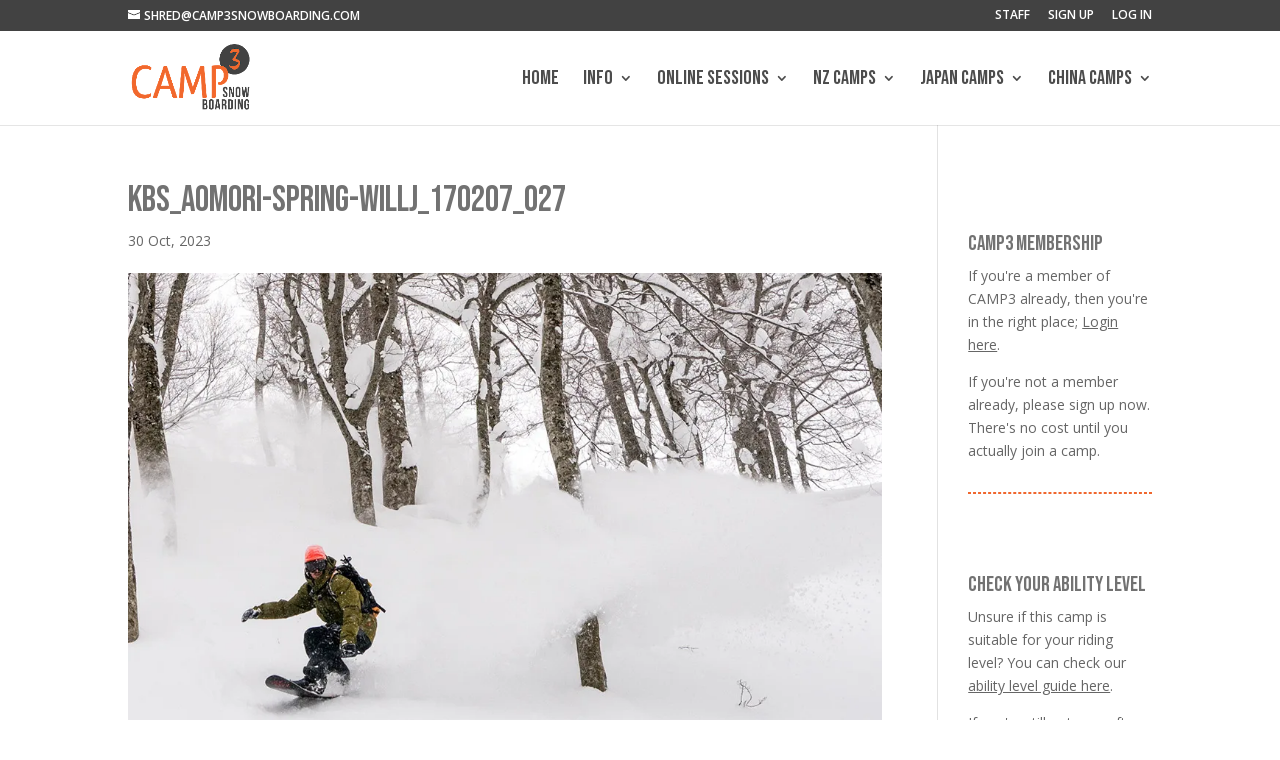

--- FILE ---
content_type: text/html; charset=UTF-8
request_url: https://camp3snowboarding.com/kbs_aomori-spring-willj_170207_027/
body_size: 19143
content:
<!DOCTYPE html>
<html lang="en-NZ">
<head>
	<meta charset="UTF-8" />
<meta http-equiv="X-UA-Compatible" content="IE=edge">
	<link rel="pingback" href="https://camp3snowboarding.com/xmlrpc.php" />

	<script type="text/javascript">
		document.documentElement.className = 'js';
	</script>

	<title>KBS_Aomori-Spring-WillJ_170207_027 | CAMP3 Snowboarding</title>
<meta name='robots' content='max-image-preview:large' />
<!-- Jetpack Site Verification Tags -->
<meta name="google-site-verification" content="etFm5H4M9TgXf77MkMe1S5ittn5C9c6b4GVGzhNgNrQ" />
<script type="text/javascript">
			let jqueryParams=[],jQuery=function(r){return jqueryParams=[...jqueryParams,r],jQuery},$=function(r){return jqueryParams=[...jqueryParams,r],$};window.jQuery=jQuery,window.$=jQuery;let customHeadScripts=!1;jQuery.fn=jQuery.prototype={},$.fn=jQuery.prototype={},jQuery.noConflict=function(r){if(window.jQuery)return jQuery=window.jQuery,$=window.jQuery,customHeadScripts=!0,jQuery.noConflict},jQuery.ready=function(r){jqueryParams=[...jqueryParams,r]},$.ready=function(r){jqueryParams=[...jqueryParams,r]},jQuery.load=function(r){jqueryParams=[...jqueryParams,r]},$.load=function(r){jqueryParams=[...jqueryParams,r]},jQuery.fn.ready=function(r){jqueryParams=[...jqueryParams,r]},$.fn.ready=function(r){jqueryParams=[...jqueryParams,r]};</script><link rel='dns-prefetch' href='//stats.wp.com' />
<link rel='dns-prefetch' href='//use.fontawesome.com' />
<link rel='dns-prefetch' href='//fonts.googleapis.com' />
<link rel='dns-prefetch' href='//v0.wordpress.com' />
<link rel='preconnect' href='//i0.wp.com' />
<link rel='preconnect' href='//c0.wp.com' />
<link rel="alternate" type="application/rss+xml" title="CAMP3 Snowboarding &raquo; Feed" href="https://camp3snowboarding.com/feed/" />
<link rel="alternate" type="application/rss+xml" title="CAMP3 Snowboarding &raquo; Comments Feed" href="https://camp3snowboarding.com/comments/feed/" />
<link rel="alternate" title="oEmbed (JSON)" type="application/json+oembed" href="https://camp3snowboarding.com/wp-json/oembed/1.0/embed?url=https%3A%2F%2Fcamp3snowboarding.com%2Fkbs_aomori-spring-willj_170207_027%2F" />
<link rel="alternate" title="oEmbed (XML)" type="text/xml+oembed" href="https://camp3snowboarding.com/wp-json/oembed/1.0/embed?url=https%3A%2F%2Fcamp3snowboarding.com%2Fkbs_aomori-spring-willj_170207_027%2F&#038;format=xml" />
<meta content="Divi Child v.5.0.6" name="generator"/><link rel='stylesheet' id='wp-block-library-css' href='https://c0.wp.com/c/6.9/wp-includes/css/dist/block-library/style.min.css' type='text/css' media='all' />
<style id='wp-block-image-inline-css' type='text/css'>
.wp-block-image>a,.wp-block-image>figure>a{display:inline-block}.wp-block-image img{box-sizing:border-box;height:auto;max-width:100%;vertical-align:bottom}@media not (prefers-reduced-motion){.wp-block-image img.hide{visibility:hidden}.wp-block-image img.show{animation:show-content-image .4s}}.wp-block-image[style*=border-radius] img,.wp-block-image[style*=border-radius]>a{border-radius:inherit}.wp-block-image.has-custom-border img{box-sizing:border-box}.wp-block-image.aligncenter{text-align:center}.wp-block-image.alignfull>a,.wp-block-image.alignwide>a{width:100%}.wp-block-image.alignfull img,.wp-block-image.alignwide img{height:auto;width:100%}.wp-block-image .aligncenter,.wp-block-image .alignleft,.wp-block-image .alignright,.wp-block-image.aligncenter,.wp-block-image.alignleft,.wp-block-image.alignright{display:table}.wp-block-image .aligncenter>figcaption,.wp-block-image .alignleft>figcaption,.wp-block-image .alignright>figcaption,.wp-block-image.aligncenter>figcaption,.wp-block-image.alignleft>figcaption,.wp-block-image.alignright>figcaption{caption-side:bottom;display:table-caption}.wp-block-image .alignleft{float:left;margin:.5em 1em .5em 0}.wp-block-image .alignright{float:right;margin:.5em 0 .5em 1em}.wp-block-image .aligncenter{margin-left:auto;margin-right:auto}.wp-block-image :where(figcaption){margin-bottom:1em;margin-top:.5em}.wp-block-image.is-style-circle-mask img{border-radius:9999px}@supports ((-webkit-mask-image:none) or (mask-image:none)) or (-webkit-mask-image:none){.wp-block-image.is-style-circle-mask img{border-radius:0;-webkit-mask-image:url('data:image/svg+xml;utf8,<svg viewBox="0 0 100 100" xmlns="http://www.w3.org/2000/svg"><circle cx="50" cy="50" r="50"/></svg>');mask-image:url('data:image/svg+xml;utf8,<svg viewBox="0 0 100 100" xmlns="http://www.w3.org/2000/svg"><circle cx="50" cy="50" r="50"/></svg>');mask-mode:alpha;-webkit-mask-position:center;mask-position:center;-webkit-mask-repeat:no-repeat;mask-repeat:no-repeat;-webkit-mask-size:contain;mask-size:contain}}:root :where(.wp-block-image.is-style-rounded img,.wp-block-image .is-style-rounded img){border-radius:9999px}.wp-block-image figure{margin:0}.wp-lightbox-container{display:flex;flex-direction:column;position:relative}.wp-lightbox-container img{cursor:zoom-in}.wp-lightbox-container img:hover+button{opacity:1}.wp-lightbox-container button{align-items:center;backdrop-filter:blur(16px) saturate(180%);background-color:#5a5a5a40;border:none;border-radius:4px;cursor:zoom-in;display:flex;height:20px;justify-content:center;opacity:0;padding:0;position:absolute;right:16px;text-align:center;top:16px;width:20px;z-index:100}@media not (prefers-reduced-motion){.wp-lightbox-container button{transition:opacity .2s ease}}.wp-lightbox-container button:focus-visible{outline:3px auto #5a5a5a40;outline:3px auto -webkit-focus-ring-color;outline-offset:3px}.wp-lightbox-container button:hover{cursor:pointer;opacity:1}.wp-lightbox-container button:focus{opacity:1}.wp-lightbox-container button:focus,.wp-lightbox-container button:hover,.wp-lightbox-container button:not(:hover):not(:active):not(.has-background){background-color:#5a5a5a40;border:none}.wp-lightbox-overlay{box-sizing:border-box;cursor:zoom-out;height:100vh;left:0;overflow:hidden;position:fixed;top:0;visibility:hidden;width:100%;z-index:100000}.wp-lightbox-overlay .close-button{align-items:center;cursor:pointer;display:flex;justify-content:center;min-height:40px;min-width:40px;padding:0;position:absolute;right:calc(env(safe-area-inset-right) + 16px);top:calc(env(safe-area-inset-top) + 16px);z-index:5000000}.wp-lightbox-overlay .close-button:focus,.wp-lightbox-overlay .close-button:hover,.wp-lightbox-overlay .close-button:not(:hover):not(:active):not(.has-background){background:none;border:none}.wp-lightbox-overlay .lightbox-image-container{height:var(--wp--lightbox-container-height);left:50%;overflow:hidden;position:absolute;top:50%;transform:translate(-50%,-50%);transform-origin:top left;width:var(--wp--lightbox-container-width);z-index:9999999999}.wp-lightbox-overlay .wp-block-image{align-items:center;box-sizing:border-box;display:flex;height:100%;justify-content:center;margin:0;position:relative;transform-origin:0 0;width:100%;z-index:3000000}.wp-lightbox-overlay .wp-block-image img{height:var(--wp--lightbox-image-height);min-height:var(--wp--lightbox-image-height);min-width:var(--wp--lightbox-image-width);width:var(--wp--lightbox-image-width)}.wp-lightbox-overlay .wp-block-image figcaption{display:none}.wp-lightbox-overlay button{background:none;border:none}.wp-lightbox-overlay .scrim{background-color:#fff;height:100%;opacity:.9;position:absolute;width:100%;z-index:2000000}.wp-lightbox-overlay.active{visibility:visible}@media not (prefers-reduced-motion){.wp-lightbox-overlay.active{animation:turn-on-visibility .25s both}.wp-lightbox-overlay.active img{animation:turn-on-visibility .35s both}.wp-lightbox-overlay.show-closing-animation:not(.active){animation:turn-off-visibility .35s both}.wp-lightbox-overlay.show-closing-animation:not(.active) img{animation:turn-off-visibility .25s both}.wp-lightbox-overlay.zoom.active{animation:none;opacity:1;visibility:visible}.wp-lightbox-overlay.zoom.active .lightbox-image-container{animation:lightbox-zoom-in .4s}.wp-lightbox-overlay.zoom.active .lightbox-image-container img{animation:none}.wp-lightbox-overlay.zoom.active .scrim{animation:turn-on-visibility .4s forwards}.wp-lightbox-overlay.zoom.show-closing-animation:not(.active){animation:none}.wp-lightbox-overlay.zoom.show-closing-animation:not(.active) .lightbox-image-container{animation:lightbox-zoom-out .4s}.wp-lightbox-overlay.zoom.show-closing-animation:not(.active) .lightbox-image-container img{animation:none}.wp-lightbox-overlay.zoom.show-closing-animation:not(.active) .scrim{animation:turn-off-visibility .4s forwards}}@keyframes show-content-image{0%{visibility:hidden}99%{visibility:hidden}to{visibility:visible}}@keyframes turn-on-visibility{0%{opacity:0}to{opacity:1}}@keyframes turn-off-visibility{0%{opacity:1;visibility:visible}99%{opacity:0;visibility:visible}to{opacity:0;visibility:hidden}}@keyframes lightbox-zoom-in{0%{transform:translate(calc((-100vw + var(--wp--lightbox-scrollbar-width))/2 + var(--wp--lightbox-initial-left-position)),calc(-50vh + var(--wp--lightbox-initial-top-position))) scale(var(--wp--lightbox-scale))}to{transform:translate(-50%,-50%) scale(1)}}@keyframes lightbox-zoom-out{0%{transform:translate(-50%,-50%) scale(1);visibility:visible}99%{visibility:visible}to{transform:translate(calc((-100vw + var(--wp--lightbox-scrollbar-width))/2 + var(--wp--lightbox-initial-left-position)),calc(-50vh + var(--wp--lightbox-initial-top-position))) scale(var(--wp--lightbox-scale));visibility:hidden}}
/*# sourceURL=https://c0.wp.com/c/6.9/wp-includes/blocks/image/style.min.css */
</style>
<style id='wp-block-image-theme-inline-css' type='text/css'>
:root :where(.wp-block-image figcaption){color:#555;font-size:13px;text-align:center}.is-dark-theme :root :where(.wp-block-image figcaption){color:#ffffffa6}.wp-block-image{margin:0 0 1em}
/*# sourceURL=https://c0.wp.com/c/6.9/wp-includes/blocks/image/theme.min.css */
</style>
<style id='global-styles-inline-css' type='text/css'>
:root{--wp--preset--aspect-ratio--square: 1;--wp--preset--aspect-ratio--4-3: 4/3;--wp--preset--aspect-ratio--3-4: 3/4;--wp--preset--aspect-ratio--3-2: 3/2;--wp--preset--aspect-ratio--2-3: 2/3;--wp--preset--aspect-ratio--16-9: 16/9;--wp--preset--aspect-ratio--9-16: 9/16;--wp--preset--color--black: #000000;--wp--preset--color--cyan-bluish-gray: #abb8c3;--wp--preset--color--white: #ffffff;--wp--preset--color--pale-pink: #f78da7;--wp--preset--color--vivid-red: #cf2e2e;--wp--preset--color--luminous-vivid-orange: #ff6900;--wp--preset--color--luminous-vivid-amber: #fcb900;--wp--preset--color--light-green-cyan: #7bdcb5;--wp--preset--color--vivid-green-cyan: #00d084;--wp--preset--color--pale-cyan-blue: #8ed1fc;--wp--preset--color--vivid-cyan-blue: #0693e3;--wp--preset--color--vivid-purple: #9b51e0;--wp--preset--gradient--vivid-cyan-blue-to-vivid-purple: linear-gradient(135deg,rgb(6,147,227) 0%,rgb(155,81,224) 100%);--wp--preset--gradient--light-green-cyan-to-vivid-green-cyan: linear-gradient(135deg,rgb(122,220,180) 0%,rgb(0,208,130) 100%);--wp--preset--gradient--luminous-vivid-amber-to-luminous-vivid-orange: linear-gradient(135deg,rgb(252,185,0) 0%,rgb(255,105,0) 100%);--wp--preset--gradient--luminous-vivid-orange-to-vivid-red: linear-gradient(135deg,rgb(255,105,0) 0%,rgb(207,46,46) 100%);--wp--preset--gradient--very-light-gray-to-cyan-bluish-gray: linear-gradient(135deg,rgb(238,238,238) 0%,rgb(169,184,195) 100%);--wp--preset--gradient--cool-to-warm-spectrum: linear-gradient(135deg,rgb(74,234,220) 0%,rgb(151,120,209) 20%,rgb(207,42,186) 40%,rgb(238,44,130) 60%,rgb(251,105,98) 80%,rgb(254,248,76) 100%);--wp--preset--gradient--blush-light-purple: linear-gradient(135deg,rgb(255,206,236) 0%,rgb(152,150,240) 100%);--wp--preset--gradient--blush-bordeaux: linear-gradient(135deg,rgb(254,205,165) 0%,rgb(254,45,45) 50%,rgb(107,0,62) 100%);--wp--preset--gradient--luminous-dusk: linear-gradient(135deg,rgb(255,203,112) 0%,rgb(199,81,192) 50%,rgb(65,88,208) 100%);--wp--preset--gradient--pale-ocean: linear-gradient(135deg,rgb(255,245,203) 0%,rgb(182,227,212) 50%,rgb(51,167,181) 100%);--wp--preset--gradient--electric-grass: linear-gradient(135deg,rgb(202,248,128) 0%,rgb(113,206,126) 100%);--wp--preset--gradient--midnight: linear-gradient(135deg,rgb(2,3,129) 0%,rgb(40,116,252) 100%);--wp--preset--font-size--small: 13px;--wp--preset--font-size--medium: 20px;--wp--preset--font-size--large: 36px;--wp--preset--font-size--x-large: 42px;--wp--preset--spacing--20: 0.44rem;--wp--preset--spacing--30: 0.67rem;--wp--preset--spacing--40: 1rem;--wp--preset--spacing--50: 1.5rem;--wp--preset--spacing--60: 2.25rem;--wp--preset--spacing--70: 3.38rem;--wp--preset--spacing--80: 5.06rem;--wp--preset--shadow--natural: 6px 6px 9px rgba(0, 0, 0, 0.2);--wp--preset--shadow--deep: 12px 12px 50px rgba(0, 0, 0, 0.4);--wp--preset--shadow--sharp: 6px 6px 0px rgba(0, 0, 0, 0.2);--wp--preset--shadow--outlined: 6px 6px 0px -3px rgb(255, 255, 255), 6px 6px rgb(0, 0, 0);--wp--preset--shadow--crisp: 6px 6px 0px rgb(0, 0, 0);}:root { --wp--style--global--content-size: 823px;--wp--style--global--wide-size: 1080px; }:where(body) { margin: 0; }.wp-site-blocks > .alignleft { float: left; margin-right: 2em; }.wp-site-blocks > .alignright { float: right; margin-left: 2em; }.wp-site-blocks > .aligncenter { justify-content: center; margin-left: auto; margin-right: auto; }:where(.is-layout-flex){gap: 0.5em;}:where(.is-layout-grid){gap: 0.5em;}.is-layout-flow > .alignleft{float: left;margin-inline-start: 0;margin-inline-end: 2em;}.is-layout-flow > .alignright{float: right;margin-inline-start: 2em;margin-inline-end: 0;}.is-layout-flow > .aligncenter{margin-left: auto !important;margin-right: auto !important;}.is-layout-constrained > .alignleft{float: left;margin-inline-start: 0;margin-inline-end: 2em;}.is-layout-constrained > .alignright{float: right;margin-inline-start: 2em;margin-inline-end: 0;}.is-layout-constrained > .aligncenter{margin-left: auto !important;margin-right: auto !important;}.is-layout-constrained > :where(:not(.alignleft):not(.alignright):not(.alignfull)){max-width: var(--wp--style--global--content-size);margin-left: auto !important;margin-right: auto !important;}.is-layout-constrained > .alignwide{max-width: var(--wp--style--global--wide-size);}body .is-layout-flex{display: flex;}.is-layout-flex{flex-wrap: wrap;align-items: center;}.is-layout-flex > :is(*, div){margin: 0;}body .is-layout-grid{display: grid;}.is-layout-grid > :is(*, div){margin: 0;}body{padding-top: 0px;padding-right: 0px;padding-bottom: 0px;padding-left: 0px;}:root :where(.wp-element-button, .wp-block-button__link){background-color: #32373c;border-width: 0;color: #fff;font-family: inherit;font-size: inherit;font-style: inherit;font-weight: inherit;letter-spacing: inherit;line-height: inherit;padding-top: calc(0.667em + 2px);padding-right: calc(1.333em + 2px);padding-bottom: calc(0.667em + 2px);padding-left: calc(1.333em + 2px);text-decoration: none;text-transform: inherit;}.has-black-color{color: var(--wp--preset--color--black) !important;}.has-cyan-bluish-gray-color{color: var(--wp--preset--color--cyan-bluish-gray) !important;}.has-white-color{color: var(--wp--preset--color--white) !important;}.has-pale-pink-color{color: var(--wp--preset--color--pale-pink) !important;}.has-vivid-red-color{color: var(--wp--preset--color--vivid-red) !important;}.has-luminous-vivid-orange-color{color: var(--wp--preset--color--luminous-vivid-orange) !important;}.has-luminous-vivid-amber-color{color: var(--wp--preset--color--luminous-vivid-amber) !important;}.has-light-green-cyan-color{color: var(--wp--preset--color--light-green-cyan) !important;}.has-vivid-green-cyan-color{color: var(--wp--preset--color--vivid-green-cyan) !important;}.has-pale-cyan-blue-color{color: var(--wp--preset--color--pale-cyan-blue) !important;}.has-vivid-cyan-blue-color{color: var(--wp--preset--color--vivid-cyan-blue) !important;}.has-vivid-purple-color{color: var(--wp--preset--color--vivid-purple) !important;}.has-black-background-color{background-color: var(--wp--preset--color--black) !important;}.has-cyan-bluish-gray-background-color{background-color: var(--wp--preset--color--cyan-bluish-gray) !important;}.has-white-background-color{background-color: var(--wp--preset--color--white) !important;}.has-pale-pink-background-color{background-color: var(--wp--preset--color--pale-pink) !important;}.has-vivid-red-background-color{background-color: var(--wp--preset--color--vivid-red) !important;}.has-luminous-vivid-orange-background-color{background-color: var(--wp--preset--color--luminous-vivid-orange) !important;}.has-luminous-vivid-amber-background-color{background-color: var(--wp--preset--color--luminous-vivid-amber) !important;}.has-light-green-cyan-background-color{background-color: var(--wp--preset--color--light-green-cyan) !important;}.has-vivid-green-cyan-background-color{background-color: var(--wp--preset--color--vivid-green-cyan) !important;}.has-pale-cyan-blue-background-color{background-color: var(--wp--preset--color--pale-cyan-blue) !important;}.has-vivid-cyan-blue-background-color{background-color: var(--wp--preset--color--vivid-cyan-blue) !important;}.has-vivid-purple-background-color{background-color: var(--wp--preset--color--vivid-purple) !important;}.has-black-border-color{border-color: var(--wp--preset--color--black) !important;}.has-cyan-bluish-gray-border-color{border-color: var(--wp--preset--color--cyan-bluish-gray) !important;}.has-white-border-color{border-color: var(--wp--preset--color--white) !important;}.has-pale-pink-border-color{border-color: var(--wp--preset--color--pale-pink) !important;}.has-vivid-red-border-color{border-color: var(--wp--preset--color--vivid-red) !important;}.has-luminous-vivid-orange-border-color{border-color: var(--wp--preset--color--luminous-vivid-orange) !important;}.has-luminous-vivid-amber-border-color{border-color: var(--wp--preset--color--luminous-vivid-amber) !important;}.has-light-green-cyan-border-color{border-color: var(--wp--preset--color--light-green-cyan) !important;}.has-vivid-green-cyan-border-color{border-color: var(--wp--preset--color--vivid-green-cyan) !important;}.has-pale-cyan-blue-border-color{border-color: var(--wp--preset--color--pale-cyan-blue) !important;}.has-vivid-cyan-blue-border-color{border-color: var(--wp--preset--color--vivid-cyan-blue) !important;}.has-vivid-purple-border-color{border-color: var(--wp--preset--color--vivid-purple) !important;}.has-vivid-cyan-blue-to-vivid-purple-gradient-background{background: var(--wp--preset--gradient--vivid-cyan-blue-to-vivid-purple) !important;}.has-light-green-cyan-to-vivid-green-cyan-gradient-background{background: var(--wp--preset--gradient--light-green-cyan-to-vivid-green-cyan) !important;}.has-luminous-vivid-amber-to-luminous-vivid-orange-gradient-background{background: var(--wp--preset--gradient--luminous-vivid-amber-to-luminous-vivid-orange) !important;}.has-luminous-vivid-orange-to-vivid-red-gradient-background{background: var(--wp--preset--gradient--luminous-vivid-orange-to-vivid-red) !important;}.has-very-light-gray-to-cyan-bluish-gray-gradient-background{background: var(--wp--preset--gradient--very-light-gray-to-cyan-bluish-gray) !important;}.has-cool-to-warm-spectrum-gradient-background{background: var(--wp--preset--gradient--cool-to-warm-spectrum) !important;}.has-blush-light-purple-gradient-background{background: var(--wp--preset--gradient--blush-light-purple) !important;}.has-blush-bordeaux-gradient-background{background: var(--wp--preset--gradient--blush-bordeaux) !important;}.has-luminous-dusk-gradient-background{background: var(--wp--preset--gradient--luminous-dusk) !important;}.has-pale-ocean-gradient-background{background: var(--wp--preset--gradient--pale-ocean) !important;}.has-electric-grass-gradient-background{background: var(--wp--preset--gradient--electric-grass) !important;}.has-midnight-gradient-background{background: var(--wp--preset--gradient--midnight) !important;}.has-small-font-size{font-size: var(--wp--preset--font-size--small) !important;}.has-medium-font-size{font-size: var(--wp--preset--font-size--medium) !important;}.has-large-font-size{font-size: var(--wp--preset--font-size--large) !important;}.has-x-large-font-size{font-size: var(--wp--preset--font-size--x-large) !important;}
/*# sourceURL=global-styles-inline-css */
</style>

<link rel='stylesheet' id='wp-components-css' href='https://c0.wp.com/c/6.9/wp-includes/css/dist/components/style.min.css' type='text/css' media='all' />
<link rel='stylesheet' id='wp-preferences-css' href='https://c0.wp.com/c/6.9/wp-includes/css/dist/preferences/style.min.css' type='text/css' media='all' />
<link rel='stylesheet' id='wp-block-editor-css' href='https://c0.wp.com/c/6.9/wp-includes/css/dist/block-editor/style.min.css' type='text/css' media='all' />
<link rel='stylesheet' id='popup-maker-block-library-style-css' href='https://camp3snowboarding.com/wp-content/plugins/popup-maker/dist/packages/block-library-style.css?ver=dbea705cfafe089d65f1' type='text/css' media='all' />
<style id='font-awesome-svg-styles-default-inline-css' type='text/css'>
.svg-inline--fa {
  display: inline-block;
  height: 1em;
  overflow: visible;
  vertical-align: -.125em;
}
/*# sourceURL=font-awesome-svg-styles-default-inline-css */
</style>
<link rel='stylesheet' id='font-awesome-svg-styles-css' href='https://camp3snowboarding.com/wp-content/uploads/font-awesome/v6.7.2/css/svg-with-js.css' type='text/css' media='all' />
<style id='font-awesome-svg-styles-inline-css' type='text/css'>
   .wp-block-font-awesome-icon svg::before,
   .wp-rich-text-font-awesome-icon svg::before {content: unset;}
/*# sourceURL=font-awesome-svg-styles-inline-css */
</style>
<link rel='stylesheet' id='font-awesome-official-css' href='https://use.fontawesome.com/releases/v6.7.2/css/all.css' type='text/css' media='all' integrity="sha384-nRgPTkuX86pH8yjPJUAFuASXQSSl2/bBUiNV47vSYpKFxHJhbcrGnmlYpYJMeD7a" crossorigin="anonymous" />
<link rel='stylesheet' id='dp-portfolio-posts-pro-styles-css' href='https://camp3snowboarding.com/wp-content/plugins/dp-portfolio-posts-pro/styles/style.min.css?ver=4.2.2' type='text/css' media='all' />
<link rel='stylesheet' id='supreme-modules-pro-for-divi-styles-css' href='https://camp3snowboarding.com/wp-content/plugins/supreme-modules-pro-for-divi/styles/style.min.css?ver=4.9.97.39' type='text/css' media='all' />
<link rel='stylesheet' id='et-builder-googlefonts-cached-css' href='https://fonts.googleapis.com/css?family=Bebas+Neue:regular|Open+Sans:300,regular,500,600,700,800,300italic,italic,500italic,600italic,700italic,800italic&#038;subset=latin,latin-ext&#038;display=swap' type='text/css' media='all' />
<link rel='stylesheet' id='fancybox-css' href='https://camp3snowboarding.com/wp-content/plugins/easy-fancybox/fancybox/1.5.4/jquery.fancybox.min.css?ver=6.9' type='text/css' media='screen' />
<style id='fancybox-inline-css' type='text/css'>
#fancybox-content{border-color:#ffffff;}#fancybox-title,#fancybox-title-float-main{color:#fff}
/*# sourceURL=fancybox-inline-css */
</style>
<link rel='stylesheet' id='flick-css' href='https://camp3snowboarding.com/wp-content/plugins/mailchimp/assets/css/flick/flick.css?ver=2.0.1' type='text/css' media='all' />
<link rel='stylesheet' id='mailchimp_sf_main_css-css' href='https://camp3snowboarding.com/wp-content/plugins/mailchimp/assets/css/frontend.css?ver=2.0.1' type='text/css' media='all' />
<link rel='stylesheet' id='popup-maker-site-css' href='//camp3snowboarding.com/wp-content/uploads/pum/pum-site-styles.css?generated=1755175222&#038;ver=1.21.5' type='text/css' media='all' />
<link rel='stylesheet' id='dsm-magnific-popup-css' href='https://camp3snowboarding.com/wp-content/themes/Divi/includes/builder/feature/dynamic-assets/assets/css/magnific_popup.css?ver=4.9.97.39' type='text/css' media='all' />
<link rel='stylesheet' id='dsm-swiper-css' href='https://camp3snowboarding.com/wp-content/plugins/supreme-modules-pro-for-divi/public/css/swiper.css?ver=4.9.97.39' type='text/css' media='all' />
<link rel='stylesheet' id='dsm-popup-css' href='https://camp3snowboarding.com/wp-content/plugins/supreme-modules-pro-for-divi/public/css/popup.css?ver=4.9.97.39' type='text/css' media='all' />
<link rel='stylesheet' id='dsm-animate-css' href='https://camp3snowboarding.com/wp-content/plugins/supreme-modules-pro-for-divi/public/css/animate.css?ver=4.9.97.39' type='text/css' media='all' />
<link rel='stylesheet' id='dsm-readmore-css' href='https://camp3snowboarding.com/wp-content/plugins/supreme-modules-pro-for-divi/public/css/readmore.css?ver=4.9.97.39' type='text/css' media='all' />
<link rel='stylesheet' id='divi-style-parent-css' href='https://camp3snowboarding.com/wp-content/themes/Divi/style-static.min.css?ver=4.27.5' type='text/css' media='all' />
<link rel='stylesheet' id='divi-style-pum-css' href='https://camp3snowboarding.com/wp-content/themes/Divi-child/style.css?ver=4.27.5' type='text/css' media='all' />
<link rel='stylesheet' id='chld_thm_cfg_separate-css' href='https://camp3snowboarding.com/wp-content/themes/Divi-child/ctc-style.css?ver=2.0.6' type='text/css' media='all' />
<link rel='stylesheet' id='wpdevelop-bts-css' href='https://camp3snowboarding.com/wp-content/plugins/booking.bl.9.8.3/assets/libs/bootstrap-css/css/bootstrap.css?ver=9.8.3' type='text/css' media='all' />
<link rel='stylesheet' id='wpdevelop-bts-theme-css' href='https://camp3snowboarding.com/wp-content/plugins/booking.bl.9.8.3/assets/libs/bootstrap-css/css/bootstrap-theme.css?ver=9.8.3' type='text/css' media='all' />
<link rel='stylesheet' id='wpbc-tippy-popover-css' href='https://camp3snowboarding.com/wp-content/plugins/booking.bl.9.8.3/assets/libs/tippy.js/themes/wpbc-tippy-popover.css?ver=9.8.3' type='text/css' media='all' />
<link rel='stylesheet' id='wpbc-tippy-times-css' href='https://camp3snowboarding.com/wp-content/plugins/booking.bl.9.8.3/assets/libs/tippy.js/themes/wpbc-tippy-times.css?ver=9.8.3' type='text/css' media='all' />
<link rel='stylesheet' id='wpbc-material-design-icons-css' href='https://camp3snowboarding.com/wp-content/plugins/booking.bl.9.8.3/assets/libs/material-design-icons/material-design-icons.css?ver=9.8.3' type='text/css' media='all' />
<link rel='stylesheet' id='wpbc-time_picker-css' href='https://camp3snowboarding.com/wp-content/plugins/booking.bl.9.8.3/css/wpbc_time-selector.css?ver=9.8.3' type='text/css' media='all' />
<link rel='stylesheet' id='wpbc-time_picker-skin-css' href='https://camp3snowboarding.com/wp-content/plugins/booking.bl.9.8.3/css/time_picker_skins/grey.css?ver=9.8.3' type='text/css' media='all' />
<link rel='stylesheet' id='wpbc-client-pages-css' href='https://camp3snowboarding.com/wp-content/plugins/booking.bl.9.8.3/css/client.css?ver=9.8.3' type='text/css' media='all' />
<link rel='stylesheet' id='wpbc-calendar-css' href='https://camp3snowboarding.com/wp-content/plugins/booking.bl.9.8.3/css/calendar.css?ver=9.8.3' type='text/css' media='all' />
<link rel='stylesheet' id='wpbc-calendar-skin-css' href='https://camp3snowboarding.com/wp-content/plugins/booking.bl.9.8.3/css/skins/green-01.css?ver=9.8.3' type='text/css' media='all' />
<link rel='stylesheet' id='wpbc-css-search-form-css' href='https://camp3snowboarding.com/wp-content/plugins/booking.bl.9.8.3/inc/css/search-form.css?ver=9.8.3' type='text/css' media='all' />
<link rel='stylesheet' id='wpbc-flex-timeline-css' href='https://camp3snowboarding.com/wp-content/plugins/booking.bl.9.8.3/core/timeline/v2/css/timeline_v2.css?ver=9.8.3' type='text/css' media='all' />
<link rel='stylesheet' id='wpbc-flex-timeline-skin-css' href='https://camp3snowboarding.com/wp-content/plugins/booking.bl.9.8.3/core/timeline/v2/css/timeline_skin_v2.css?ver=9.8.3' type='text/css' media='all' />
<link rel='stylesheet' id='font-awesome-official-v4shim-css' href='https://use.fontawesome.com/releases/v6.7.2/css/v4-shims.css' type='text/css' media='all' integrity="sha384-npPMK6zwqNmU3qyCCxEcWJkLBNYxEFM1nGgSoAWuCCXqVVz0cvwKEMfyTNkOxM2N" crossorigin="anonymous" />
<link rel='stylesheet' id='ws-plugin--s2member-css' href='https://camp3snowboarding.com/wp-content/plugins/s2member/s2member-o.php?ws_plugin__s2member_css=1&#038;qcABC=1&#038;ver=260101-260101-1768035329' type='text/css' media='all' />
<script type="text/javascript" src="https://c0.wp.com/c/6.9/wp-includes/js/jquery/jquery.min.js" id="jquery-core-js"></script>
<script type="text/javascript" src="https://c0.wp.com/c/6.9/wp-includes/js/jquery/jquery-migrate.min.js" id="jquery-migrate-js"></script>
<script type="text/javascript" id="jquery-js-after">
/* <![CDATA[ */
jqueryParams.length&&$.each(jqueryParams,function(e,r){if("function"==typeof r){var n=String(r);n.replace("$","jQuery");var a=new Function("return "+n)();$(document).ready(a)}});
//# sourceURL=jquery-js-after
/* ]]> */
</script>
<script type="text/javascript" id="wpbc-global-vars-js-extra">
/* <![CDATA[ */
var wpbc_global1 = {"wpbc_ajaxurl":"https://camp3snowboarding.com/wp-admin/admin-ajax.php","wpdev_bk_plugin_url":"https://camp3snowboarding.com/wp-content/plugins/booking.bl.9.8.3","wpbc_today":"[2026,1,21,18,51]","visible_booking_id_on_page":"[]","booking_max_monthes_in_calendar":"9m","user_unavilable_days":"[999]","wpdev_bk_edit_id_hash":"","wpdev_bk_plugin_filename":"wpdev-booking.php","bk_days_selection_mode":"dynamic","wpdev_bk_personal":"1","block_some_dates_from_today":"0","message_verif_requred":"This field is required","message_verif_requred_for_check_box":"This checkbox must be checked","message_verif_requred_for_radio_box":"At least one option must be selected","message_verif_emeil":"Incorrect email field","message_verif_same_emeil":"Your emails do not match","message_verif_selectdts":"Please, select booking date(s) at Calendar.","new_booking_title":"Thank you for your online booking.  We will send confirmation of your booking as soon as possible.","type_of_thank_you_message":"message","thank_you_page_URL":"https://camp3snowboarding.com/wpbc-booking-received","is_am_pm_inside_time":"false","is_booking_used_check_in_out_time":"false","wpbc_active_locale":"en_NZ","wpbc_message_processing":"Processing","wpbc_message_deleting":"Deleting","wpbc_message_updating":"Updating","wpbc_message_saving":"Saving","message_checkinouttime_error":"Error! Please reset your check-in/check-out dates above.","message_starttime_error":"Start Time is invalid. The date or time may be booked, or already in the past! Please choose another date or time.","message_endtime_error":"End Time is invalid. The date or time may be booked, or already in the past. The End Time may also be earlier that the start time, if only 1 day was selected! Please choose another date or time.","message_rangetime_error":"The time(s) may be booked, or already in the past!","message_durationtime_error":"The time(s) may be booked, or already in the past!","bk_highlight_timeslot_word":"Stays"};
var wpbc_global2 = {"message_time_error":"Incorrect date format"};
var wpbc_global3 = {"bk_1click_mode_days_num":"6","bk_1click_mode_days_start":"[-1]","bk_2clicks_mode_days_min":"1","bk_2clicks_mode_days_max":"90","bk_2clicks_mode_days_specific":"[]","bk_2clicks_mode_days_start":"[-1]","is_booking_recurrent_time":"false","is_booking_used_check_in_out_time":"true"};
var wpbc_global4 = {"wpbc_available_days_num_from_today":"0"};
var wpbc_global5 = {"booking_search_results_days_select":"Off"};
//# sourceURL=wpbc-global-vars-js-extra
/* ]]> */
</script>
<script type="text/javascript" src="https://camp3snowboarding.com/wp-content/plugins/booking.bl.9.8.3/js/wpbc_vars.js?ver=9.8.3" id="wpbc-global-vars-js"></script>
<script type="text/javascript" src="https://camp3snowboarding.com/wp-content/plugins/booking.bl.9.8.3/assets/libs/popper/popper.js?ver=9.8.3" id="wpbc-popper-js"></script>
<script type="text/javascript" src="https://camp3snowboarding.com/wp-content/plugins/booking.bl.9.8.3/assets/libs/tippy.js/dist/tippy-bundle.umd.js?ver=9.8.3" id="wpbc-tipcy-js"></script>
<script type="text/javascript" src="https://camp3snowboarding.com/wp-content/plugins/booking.bl.9.8.3/js/datepick/jquery.datepick.wpbc.9.0.js?ver=9.8.3" id="wpbc-datepick-js"></script>
<script type="text/javascript" src="https://camp3snowboarding.com/wp-content/plugins/booking.bl.9.8.3/includes/_wpbc_calendar/_out/wpbc_calendar.js?ver=9.8.3" id="wpbc_calendar-js"></script>
<script type="text/javascript" src="https://camp3snowboarding.com/wp-content/plugins/booking.bl.9.8.3/includes/_load_balancer/_out/wpbc_balancer.js?ver=9.8.3" id="wpbc_balancer-js"></script>
<script type="text/javascript" src="https://camp3snowboarding.com/wp-content/plugins/booking.bl.9.8.3/js/client.js?ver=9.8.3" id="wpbc-main-client-js"></script>
<script type="text/javascript" src="https://camp3snowboarding.com/wp-content/plugins/booking.bl.9.8.3/includes/_capacity/_out/create_booking.js?ver=9.8.3" id="wpbc_capacity-js"></script>
<script type="text/javascript" src="https://camp3snowboarding.com/wp-content/plugins/booking.bl.9.8.3/js/wpbc_times.js?ver=9.8.3" id="wpbc-times-js"></script>
<script type="text/javascript" src="https://camp3snowboarding.com/wp-content/plugins/booking.bl.9.8.3/js/wpbc_time-selector.js?ver=9.8.3" id="wpbc-time-selector-js"></script>
<script type="text/javascript" src="https://camp3snowboarding.com/wp-content/plugins/booking.bl.9.8.3/inc/js/meiomask.js?ver=9.8.3" id="wpbc-meio-mask-js"></script>
<script type="text/javascript" src="https://camp3snowboarding.com/wp-content/plugins/booking.bl.9.8.3/inc/js/personal.js?ver=9.8.3" id="wpbc-personal-js"></script>
<script type="text/javascript" src="https://camp3snowboarding.com/wp-content/plugins/booking.bl.9.8.3/inc/js/biz_s.js?ver=9.8.3" id="wpbc-bs-js"></script>
<script type="text/javascript" src="https://camp3snowboarding.com/wp-content/plugins/booking.bl.9.8.3/inc/js/biz_m.js?ver=9.8.3" id="wpbc-bm-js"></script>
<script type="text/javascript" src="https://camp3snowboarding.com/wp-content/plugins/booking.bl.9.8.3/inc/js/form-conditions.js?ver=9.8.3" id="wpbc-conditions-js"></script>
<script type="text/javascript" src="https://camp3snowboarding.com/wp-content/plugins/booking.bl.9.8.3/inc/js/biz_l.js?ver=9.8.3" id="wpbc-bl-js"></script>
<script type="text/javascript" src="https://camp3snowboarding.com/wp-content/plugins/booking.bl.9.8.3/inc/js/_out/capacity_hints.js?ver=9.8.3" id="wpbc-bl-hints-js"></script>
<script type="text/javascript" src="https://camp3snowboarding.com/wp-content/plugins/booking.bl.9.8.3/inc/gateways/ideal/iDEAL.js?ver=9.8.3" id="wpbc-payment-ideal-js"></script>
<script type="text/javascript" src="https://camp3snowboarding.com/wp-content/plugins/booking.bl.9.8.3/core/timeline/v2/_out/timeline_v2.js?ver=9.8.3" id="wpbc-timeline-flex-js"></script>
<link rel="https://api.w.org/" href="https://camp3snowboarding.com/wp-json/" /><link rel="alternate" title="JSON" type="application/json" href="https://camp3snowboarding.com/wp-json/wp/v2/media/2873" /><link rel="EditURI" type="application/rsd+xml" title="RSD" href="https://camp3snowboarding.com/xmlrpc.php?rsd" />
<meta name="generator" content="WordPress 6.9" />
<link rel="canonical" href="https://camp3snowboarding.com/kbs_aomori-spring-willj_170207_027/" />
<link rel='shortlink' href='https://wp.me/a9KtgQ-Kl' />

	<script type="text/javascript">var ajaxurl = 'https://camp3snowboarding.com/wp-admin/admin-ajax.php';</script>

<meta name="ti-site-data" content="eyJyIjoiMToyITc6MyEzMDoxOSIsIm8iOiJodHRwczpcL1wvY2FtcDNzbm93Ym9hcmRpbmcuY29tXC93cC1hZG1pblwvYWRtaW4tYWpheC5waHA/YWN0aW9uPXRpX29ubGluZV91c2Vyc19nb29nbGUmYW1wO3A9JTJGa2JzX2FvbW9yaS1zcHJpbmctd2lsbGpfMTcwMjA3XzAyNyUyRiZhbXA7X3dwbm9uY2U9MjdiMmRmMzE3ZSJ9" />	<style>img#wpstats{display:none}</style>
		<meta name="viewport" content="width=device-width, initial-scale=1.0, maximum-scale=1.0, user-scalable=0" /><meta name="description" content="A community of snowboarders" />
<!-- Google tag (gtag.js) --> <script async src="https://www.googletagmanager.com/gtag/js?id=AW-11436101562"></script> <script> window.dataLayer = window.dataLayer || []; function gtag(){dataLayer.push(arguments);} gtag('js', new Date()); gtag('config', 'AW-11436101562'); </script><link rel="icon" href="https://i0.wp.com/camp3snowboarding.com/wp-content/uploads/2017/09/cropped-Camp-3-logo-favicon.png?fit=32%2C32&#038;ssl=1" sizes="32x32" />
<link rel="icon" href="https://i0.wp.com/camp3snowboarding.com/wp-content/uploads/2017/09/cropped-Camp-3-logo-favicon.png?fit=192%2C192&#038;ssl=1" sizes="192x192" />
<link rel="apple-touch-icon" href="https://i0.wp.com/camp3snowboarding.com/wp-content/uploads/2017/09/cropped-Camp-3-logo-favicon.png?fit=180%2C180&#038;ssl=1" />
<meta name="msapplication-TileImage" content="https://i0.wp.com/camp3snowboarding.com/wp-content/uploads/2017/09/cropped-Camp-3-logo-favicon.png?fit=270%2C270&#038;ssl=1" />
<link rel="stylesheet" id="et-divi-customizer-global-cached-inline-styles" href="https://camp3snowboarding.com/wp-content/et-cache/global/et-divi-customizer-global.min.css?ver=1768157559" /><style id="divi-toolbox-inline-style">	
body{font-weight:400}body.et_pb_button_helper_class .et_pb_button{font-weight:500}#footer-bottom .et-social-icons,#footer-bottom #footer-info{float:none;text-align:center}#footer-bottom .et-social-icons li:first-child{margin-left:0}#footer-info{letter-spacing:0;text-transform:none;font-variant:normal}.et-fb div.preloader{display:none!important}div.preloader{position:fixed;top:0;left:0;right:0;bottom:0;background-color:#fff;z-index:100011;height:100%;width:100%;overflow:hidden!important;display:flex;align-items:center;justify-content:center}.preloader .status svg{height:70px;width:70px}svg.preloader path,svg.preloader circle,svg.preloader rect{fill:var(--gcid-primary-color,#BDC8D5);stroke:var(--gcid-primary-color,#BDC8D5)}svg.preloader .none,svg.preloader .none *{fill:none!important}svg.preloader.nostroke *{stroke:none!important}.preloader .status svg.preloader7{transform:scale(1);transform-origin:center;width:auto;height:auto}div.preloader img.dtb_custom_preloader_img{width:250px}.pulse,.grow,.shrink,.buzz,.move_down,.move_up{transform:perspective(1px) translateZ(0);transition:all .3s ease-in-out!important}.jello:hover{animation:jello .9s both}.wobble:hover{animation:wobble .82s cubic-bezier(.36,.07,.19,.97) both}.heartbeat:hover{animation:heartbeat 1.5s ease-in-out infinite both}.pulse:hover{animation:pulse 1s ease-in-out infinite both}.grow:hover{transform:scale(1.1)}.shrink:hover{transform:scale(.9)}.move_up:hover{transform:translateY(-8px)}.move_down:hover{transform:translateY(8px)}@keyframes jello{0%,100%{transform:scale3d(1,1,1)}30%{transform:scale3d(1.25,.75,1)}40%{transform:scale3d(.75,1.25,1)}50%{transform:scale3d(1.15,.85,1)}65%{transform:scale3d(.95,1.05,1)}75%{transform:scale3d(1.05,.95,1)}}@keyframes wobble{16.65%{transform:translateX(5px)}33.3%{transform:translateX(-4px)}49.95%{transform:translateX(3px)}66.6%{transform:translateX(-2px)}83.25%{transform:translateX(1px)}100%{transform:translateX(0)}}@keyframes heartbeat{from{transform:scale(1);transform-origin:center center;animation-timing-function:ease-out}10%{transform:scale(.91);animation-timing-function:ease-in}17%{transform:scale(.98);animation-timing-function:ease-out}33%{transform:scale(.87);animation-timing-function:ease-in}45%{transform:scale(1);animation-timing-function:ease-out}}@keyframes pulse{25%{transform:scale(1.1)}75%{transform:scale(.9)}}.et-social-icon a.move_up:hover{transform:translateY(-2px)}.et-social-icon a.move_down:hover{transform:translateY(2px)}.toolbox_menu4 #top-menu>li>a,.toolbox_menu4 .dtb-menu ul.et-menu>li>a{transition:none!important}.toolbox_menu4 #top-menu>li>a>span,.toolbox_menu4 .dtb-menu ul.et-menu>li>a>span{transition:all .3s ease-in-out;padding:8px 9.6px;margin:-9.6px;border-radius:3px;background:transparent;display:inline-block}.toolbox_menu4 #top-menu>li:hover>a>span,.toolbox_menu4 .dtb-menu ul.et-menu>li:hover>a>span,.toolbox_menu4 #top-menu>li.current_page_item>a span,.toolbox_menu4 .dtb-menu ul.et-menu>li.current_page_item>a span,.toolbox_menu4 #top-menu>li.current-menu-ancestor>a span,.toolbox_menu4 .dtb-menu ul.et-menu>li.current-menu-ancestor>a span{background:#f7f7f7}.toolbox_menu4 #top-menu>li.menu-item-has-children>a>span,.toolbox_menu4 .dtb-menu ul.et-menu>li.menu-item-has-children>a>span{padding-right:25px;margin-right:-25px}.toolbox_menu4 #top-menu>li.menu-item-has-children>a:first-child:after .toolbox_menu4 .dtb-menu ul.et-menu>li.menu-item-has-children>a:first-child:after{right:4px}.toolbox_menu4 .dtb-menu ul.et-menu>li.menu-item-has-children>a span{transform:translateY(1px)}.toolbox_menu2 #top-menu>li.menu-item-has-children>a>span,.toolbox_menu2 .dtb-menu ul.et-menu>li.menu-item-has-children>a>span{display:none}@media only screen and (min-width:981px) and (max-width:980px){#logo,.logo_container,#main-header,.container{transition:all .4s ease-in-out}#et_mobile_nav_menu{display:none!important}#top-menu,nav#top-menu-nav{display:block!important}#et-secondary-nav,#et-secondary-menu,#et-info .et-social-icons{display:inline-block!important}#et-info{padding-top:0}#top-header .container{padding-top:.75em}.et_fixed_nav #page-container #main-header,.et_fixed_nav #page-container #top-header{position:fixed}.et_hide_primary_logo #main-header:not(.et-fixed-header) .centered-inline-logo-wrap,.et_hide_fixed_logo #main-header.et-fixed-header .centered-inline-logo-wrap,.et_header_style_centered.et_hide_primary_logo #main-header:not(.et-fixed-header) .logo_container,.et_header_style_centered.et_hide_fixed_logo #main-header.et-fixed-header .logo_container,.et_header_style_split.et_hide_primary_logo #main-header:not(.et-fixed-header) .logo_container,.et_header_style_split.et_hide_fixed_logo #main-header.et-fixed-header .logo_container{height:0;padding:0;opacity:0}.et_pb_fullwidth_menu.dtb-menu .et_pb_menu__menu,.et_pb_menu.dtb-menu .et_pb_menu__menu{display:flex}.dtb-menu .et_mobile_nav_menu{display:none;float:right}.et_pb_fullwidth_menu--style-inline_centered_logo.dtb-menu>div>.et_pb_menu__logo-wrap,.et_pb_menu--style-inline_centered_logo.dtb-menu>div>.et_pb_menu__logo-wrap{display:none}.et_header_style_left #logo{max-width:100%;max-height:72%}.et_header_style_left #et-top-navigation,.et_header_style_split #et-top-navigation{padding:40px 0 0 0}.et_header_style_left #et-top-navigation nav>ul>li>a{padding-bottom:40px}.et_header_style_left .et-fixed-header #et-top-navigation nav>ul>li>a{padding-bottom:0}.et_header_style_left .et-fixed-header #et-top-navigation{padding:0}#et_top_search{float:right;margin:-10px 0 0 22px}.et_hide_primary_logo #main-header:not(.et-fixed-header) .logo_container,.et_hide_fixed_logo #main-header.et-fixed-header .logo_container{height:0;opacity:0;transition:all .4s ease-in-out}}.et-social-icon span{text-indent:-9999px;position:fixed}#top-header .et-social-icons a,#main-header .et-social-icons a{color:var(--gcid-heading-color,#BDC8D5);font-size:12px}#top-header .et-social-icons a:hover,#main-header .et-social-icons a:hover{opacity:1;color:var(--gcid-primary-color,#21C9E2)}#footer-bottom .et-social-icons{margin:0 0 10px;display:flex;justify-content:center;flex-wrap:wrap}#footer-bottom .et-social-icons li{float:left;display:block;margin:5px}.et-social-google-plus a.icon:before{font-size:80%}@media (min-width:981px){#footer-bottom .et-social-icons li:last-child{margin-right:0}.et_header_style_centered #et-top-navigation .et-social-icons{float:none;display:inline-block}}#footer-bottom .et-social-icons a{display:inline-block;font-size:24px;color:#fff;padding:10px;background-color:rgba(0,0,0,.2);border-style:solid;border-width:0;border-color:#ef6839;border-radius:3px}#footer-bottom .et-social-icons a:hover{opacity:1;color:#fff;background-color:#ef6839;border-color:#fff}.et_pb_fullwidth_menu--without-logo.dtb-menu .et_pb_menu__menu>nav>ul>li,.et_pb_menu--without-logo.dtb-menu .et_pb_menu__menu>nav>ul>li{margin-top:0}.dtb-menu.et_pb_module{z-index:3}#top-menu-nav #top-menu>li>a,.dtb-menu .et-menu>li>a{text-transform:none;font-variant:normal}#top-menu-nav #top-menu>li>a{font-weight:400!important}#top-menu-nav #top-menu>li>a:hover,.dtb-menu ul.et-menu>li>a:hover,.et-db #et-boc .et-l .dtb-menu a:hover,.dtb-menu ul.et-menu>li:hover>a,.et-db #et-boc .et-l .dtb-menu li:hover>a{opacity:1;color:#ee6938}#main-header.et-fixed-header #top-menu-nav #top-menu>li>a:hover{color:#ee6938!important}#main-header{box-shadow:none!important;box-shadow:0 1px 0 rgba(0,0,0,.1)!important}#page-container #main-header.et-fixed-header{box-shadow:none!important;box-shadow:0 0 7px rgba(0,0,0,.1)!important}#top-header{box-shadow:none}#et-info-email,#et-info-phone,.et-cart-info span,#et-secondary-nav>li>a{font-weight:600;letter-spacing:0;text-transform:uppercase;font-variant:normal}#et-info a,#et-secondary-menu>ul>li>a{color:#fff;position:relative}#et-info a:hover,#et-secondary-menu>ul>li>a:hover{opacity:1;color:#ee6938}#et-info a:after,#et-secondary-menu>ul:not(.et-social-icons)>li>a:before{content:'';display:block;position:absolute;top:-.8em;bottom:0;right:-.75em;left:-.75em;transition:all .3s ease-in-out;z-index:-1}#et-info a:after{bottom:-.65em}#et-info a:hover:after,#et-secondary-menu>ul>li>a:hover:before{background:rgba(0,0,0,0)}@media (min-width:981px){#main-header{transition:all .3s ease-in-out;height:auto}#wpadminbar{z-index:200001}#main-header.et-fixed-header{top:0!important;z-index:200000}#top-header.et-fixed-header{top:0!important;box-shadow:none}.admin-bar #main-header.et-fixed-header{top:32px!important}.et_header_style_left.et-fixed-header #et-top-navigation{padding-top:30px!important}}#main-header,#top-header{transition:all .3s ease-in-out!important}#et-footer-nav .bottom-nav,#et-footer-nav .bottom-nav li{padding:0}#et-footer-nav .bottom-nav li a{transition:all .3s ease-in-out;display:block;padding:15px 15px;text-transform:none;font-variant:normal;font-weight:500}#et-footer-nav .bottom-nav li.current-menu-item a{background:rgba(0,0,0,0)}#et-footer-nav .bottom-nav li a:hover{opacity:1;color:#fff!important;background:rgba(0,0,0,.1)}#footer-widgets h4.title{font-weight:500;letter-spacing:0;font-size:18px;text-transform:none;font-variant:normal}#footer-widgets .footer-widget li{padding:0}#footer-widgets .footer-widget li:before{display:none}#footer-widgets .footer-widget ul.menu li a,#footer-widgets .widget_categories li a,#footer-widgets .widget_archive li a,#footer-widgets .widget_meta li a{transition:all .3s ease-in-out}#footer-widgets .footer-widget ul.menu li a:hover,#footer-widgets .widget_categories li a:hover,#footer-widgets .widget_archive li a:hover,#footer-widgets .widget_meta li a:hover{color:#fff!important}#footer-widgets .footer-widget ul.menu li a,#footer-widgets .widget_categories li a,#footer-widgets .widget_archive li a,#footer-widgets .widget_meta li a{position:relative}#footer-widgets .footer-widget ul.menu li a:before,#footer-widgets .widget_categories li a:before,#footer-widgets .widget_archive li a:before,#footer-widgets .widget_meta li a:before{font-family:"ETModules";display:block;content:'E';position:absolute;top:50%;margin-top:-7.5px;line-height:1;left:-2em;color:rgba(255,255,255,.3);font-size:15px;opacity:0;transition:all .3s ease-in-out}#footer-widgets .footer-widget ul.menu li a:hover,#footer-widgets .widget_categories li a:hover,#footer-widgets .widget_archive li a:hover,#footer-widgets .widget_meta li a:hover{padding-left:.5em}#footer-widgets .footer-widget ul.menu li a:hover:before,#footer-widgets .widget_categories li a:hover:before,#footer-widgets .widget_archive li a:hover:before,#footer-widgets .widget_meta li a:hover:before{left:-.85em;opacity:1}.et_link_content,.et_audio_content,.et_pb_audio_module_content,.et_quote_content{width:100%}.dtb_layout_placeholder{height:150px;display:flex;align-items:center;justify-content:center;background:#ccc;color:white}.dtb_layout_placeholder>h3{color:white}div[class^=count-]{display:inline-block}#moving-bg1 canvas.dtb-particles,#moving-bg2 canvas.dtb-particles{position:absolute;top:0;left:0;bottom:0;z-index:1;display:block;opacity:0}#moving-bg1 canvas.dtb-particles.dtb-loaded,#moving-bg2 canvas.dtb-particles.dtb-loaded{opacity:1;transition:opacity .5s ease-in}</style>
</head>
<body class="bp-nouveau attachment wp-singular attachment-template-default single single-attachment postid-2873 attachmentid-2873 attachment-jpeg wp-theme-Divi wp-child-theme-Divi-child dtb_blog_default toolbox_menu4 et_button_custom_icon et_pb_button_helper_class et_fixed_nav et_show_nav et_secondary_nav_enabled et_secondary_nav_two_panels et_primary_nav_dropdown_animation_slide et_secondary_nav_dropdown_animation_fade et_header_style_left et_pb_footer_columns3 et_cover_background et_pb_gutter osx et_pb_gutters3 et_right_sidebar et_divi_theme et-db">
	<div class="preloader">
		<div class="status">
								<style>@keyframes dtb-opacity-23{0%{opacity:1}100%{opacity:.0}}</style>
					<svg class="preloader nostroke" xmlns="http://www.w3.org/2000/svg" xmlns:xlink="http://www.w3.org/1999/xlink" viewBox="25 25 50 50" preserveAspectRatio="xMidYMid"> 
						<g transform="rotate(0 50 50)"> 
							<rect x="49.5" y="31.5" rx="0.49" ry="0.49" width="1" height="7" style="animation: dtb-opacity-23 1s infinite linear; animation-delay: -0.9163s;"></rect>
						</g>
						<g transform="rotate(30 50 50)">
							<rect x="49.5" y="31.5" rx="0.49" ry="0.49" width="1" height="7" style="animation: dtb-opacity-23 1s infinite linear; animation-delay: -0.8333s;"></rect>
						</g>
						<g transform="rotate(60 50 50)">
							<rect x="49.5" y="31.5" rx="0.49" ry="0.49" width="1" height="7" style="animation: dtb-opacity-23 1s infinite linear; animation-delay: -0.7497s;"></rect>
						</g>
						<g transform="rotate(90 50 50)">
							<rect x="49.5" y="31.5" rx="0.49" ry="0.49" width="1" height="7" style="animation: dtb-opacity-23 1s infinite linear; animation-delay: -0.6664s;"></rect>
						</g>
						<g transform="rotate(120 50 50)">
							<rect x="49.5" y="31.5" rx="0.49" ry="0.49" width="1" height="7" style="animation: dtb-opacity-23 1s infinite linear; animation-delay: -0.5831s;"></rect>
						</g>
						<g transform="rotate(150 50 50)">
							<rect x="49.5" y="31.5" rx="0.49" ry="0.49" width="1" height="7" style="animation: dtb-opacity-23 1s infinite linear; animation-delay: -0.4998s;"></rect>
						</g>
						<g transform="rotate(180 50 50)">
							<rect x="49.5" y="31.5" rx="0.49" ry="0.49" width="1" height="7" style="animation: dtb-opacity-23 1s infinite linear; animation-delay: -0.4165s;"></rect>
						</g>
						<g transform="rotate(210 50 50)">
							<rect x="49.5" y="31.5" rx="0.49" ry="0.49" width="1" height="7" style="animation: dtb-opacity-23 1s infinite linear; animation-delay: -0.3332s;"></rect>
						</g>
						<g transform="rotate(240 50 50)">
							<rect x="49.5" y="31.5" rx="0.49" ry="0.49" width="1" height="7" style="animation: dtb-opacity-23 1s infinite linear; animation-delay: -0.2499s;"></rect>
						</g>
						<g transform="rotate(270 50 50)">
							<rect x="49.5" y="31.5" rx="0.49" ry="0.49" width="1" height="7" style="animation: dtb-opacity-23 1s infinite linear; animation-delay: -0.1666s;"></rect>
						</g>
						<g transform="rotate(300 50 50)">
							<rect x="49.5" y="31.5" rx="0.49" ry="0.49" width="1" height="7" style="animation: dtb-opacity-23 1s infinite linear; animation-delay: -0.0833s;"></rect>
						</g>
						<g transform="rotate(330 50 50)">
							<rect x="49.5" y="31.5" rx="0.49" ry="0.49" width="1" height="7" style="animation: dtb-opacity-23 1s infinite linear;"></rect>
						</g>
					</svg>
				
									</div>
	</div>

    	<div id="page-container">

					<div id="top-header">
			<div class="container clearfix">

			
				<div id="et-info">
				
									<a href="mailto:SHRED@CAMP3SNOWBOARDING.COM"><span id="et-info-email">SHRED@CAMP3SNOWBOARDING.COM</span></a>
				
								</div>

			
				<div id="et-secondary-menu">
				<ul id="et-secondary-nav" class="menu"><li class="menu-item menu-item-type-custom menu-item-object-custom menu-item-5875"><a href="#">STAFF</a></li>
<li class="menu-item menu-item-type-post_type menu-item-object-page menu-item-4526"><a href="https://camp3snowboarding.com/join-camp3/">SIGN UP</a></li>
<li class="bp-menu bp-login-nav menu-item menu-item-type-custom menu-item-object-custom menu-item-4527"><a href="https://camp3snowboarding.com/wp-login.php?redirect_to=https%3A%2F%2Fcamp3snowboarding.com%2Fkbs_aomori-spring-willj_170207_027%2F">LOG IN</a></li>
</ul>				</div>

			</div>
		</div>
		
	
			<header id="main-header" data-height-onload="80">
			<div class="container clearfix et_menu_container">
							<div class="logo_container">
					<span class="logo_helper"></span>
					<a href="https://camp3snowboarding.com/">
						<img src="https://camp3snowboarding.com/wp-content/uploads/2023/06/Camp-3-logo-DARK-SMALL-v3.png" width="500" height="281" alt="CAMP3 Snowboarding" id="logo" data-height-percentage="72" />
					</a>
				</div>
							<div id="et-top-navigation" data-height="80" data-fixed-height="40">
											<nav id="top-menu-nav">
						<ul id="top-menu" class="nav"><li id="menu-item-1065" class="menu-item menu-item-type-post_type menu-item-object-page menu-item-home menu-item-1065"><a href="https://camp3snowboarding.com/">HOME</a></li>
<li id="menu-item-4291" class="menu-item menu-item-type-custom menu-item-object-custom menu-item-has-children menu-item-4291"><a href="#">INFO</a>
<ul class="sub-menu">
	<li id="menu-item-5895" class="menu-item menu-item-type-post_type menu-item-object-page menu-item-5895"><a href="https://camp3snowboarding.com/events/">All Camps</a></li>
	<li id="menu-item-3566" class="menu-item menu-item-type-post_type menu-item-object-page menu-item-3566"><a href="https://camp3snowboarding.com/camp3-ability-levels/">Ability Levels</a></li>
	<li id="menu-item-2669" class="menu-item menu-item-type-post_type menu-item-object-page menu-item-2669"><a href="https://camp3snowboarding.com/camp3-clubhouse-madarao/">Clubhouse Madarao</a></li>
	<li id="menu-item-2104" class="menu-item menu-item-type-post_type menu-item-object-page menu-item-2104"><a href="https://camp3snowboarding.com/camp3-coaches/">Coaches</a></li>
	<li id="menu-item-428" class="menu-item menu-item-type-post_type menu-item-object-page menu-item-428"><a href="https://camp3snowboarding.com/member-faqs/">FAQs</a></li>
	<li id="menu-item-5600" class="menu-item menu-item-type-post_type menu-item-object-page menu-item-5600"><a href="https://camp3snowboarding.com/insurance/">Insurance</a></li>
	<li id="menu-item-4530" class="menu-item menu-item-type-post_type menu-item-object-page menu-item-4530"><a href="https://camp3snowboarding.com/join-camp3/">Join CAMP3</a></li>
</ul>
</li>
<li id="menu-item-6004" class="menu-item menu-item-type-custom menu-item-object-custom menu-item-has-children menu-item-6004"><a href="#">ONLINE SESSIONS</a>
<ul class="sub-menu">
	<li id="menu-item-6005" class="menu-item menu-item-type-custom menu-item-object-custom menu-item-6005"><a href="https://camp3snowboarding.com/events/rider-replay-session-070126/">Rider Replay Session ADVANCED<br>07/01/26</a></li>
</ul>
</li>
<li id="menu-item-4911" class="mega-menu menu-item menu-item-type-post_type menu-item-object-page menu-item-has-children menu-item-4911"><a href="https://camp3snowboarding.com/nz-snowboard-camps/">NZ CAMPS</a>
<ul class="sub-menu">
	<li id="menu-item-4891" class="menu-item menu-item-type-custom menu-item-object-custom menu-item-has-children menu-item-4891"><a href="#">1 Week Snowboard Improvement Camps</a>
	<ul class="sub-menu">
		<li id="menu-item-5920" class="menu-item menu-item-type-custom menu-item-object-custom menu-item-5920"><a href="https://camp3snowboarding.com/events/locals-intermediate-week-060726/">Locals&#8217; Int. Week <br>06/07/26 &#8211; 10/07/26</a></li>
		<li id="menu-item-5921" class="menu-item menu-item-type-custom menu-item-object-custom menu-item-5921"><a href="https://camp3snowboarding.com/events/locals-advanced-week-130726/">Locals&#8217; Adv. Week<br>13/07/26 &#8211; 17/07/26</a></li>
		<li id="menu-item-5922" class="menu-item menu-item-type-custom menu-item-object-custom menu-item-5922"><a href="https://camp3snowboarding.com/events/baseline-skills-camp-200726/">Baseline Skills Camp<br>20/07/26 &#8211; 24/07/26</a></li>
		<li id="menu-item-5923" class="menu-item menu-item-type-custom menu-item-object-custom menu-item-5923"><a href="https://camp3snowboarding.com/events/freestyle-fundamentals-270726/">Freestyle Fundamentals<br>27/07/26 &#8211; 31/07/26</a></li>
		<li id="menu-item-5924" class="menu-item menu-item-type-custom menu-item-object-custom menu-item-5924"><a href="https://camp3snowboarding.com/events/carving-essentials-030826/">Carving Essentials<br>03/08/26 &#8211; 07/08/26</a></li>
		<li id="menu-item-5925" class="menu-item menu-item-type-custom menu-item-object-custom menu-item-5925"><a href="https://camp3snowboarding.com/events/freeride-focus-100826/">Freeride Focus<br>10/08/26 &#8211; 14/08/26</a></li>
		<li id="menu-item-5926" class="menu-item menu-item-type-custom menu-item-object-custom menu-item-5926"><a href="https://camp3snowboarding.com/events/freestyle-fundamentals-170826/">Freestyle Fundamentals<br>17/08/26 &#8211; 21/08/26</a></li>
		<li id="menu-item-5927" class="menu-item menu-item-type-custom menu-item-object-custom menu-item-5927"><a href="https://camp3snowboarding.com/events/carving-essentials-240826/">Carving Essentials<br>24/08/26 &#8211; 28/08/26</a></li>
		<li id="menu-item-5928" class="menu-item menu-item-type-custom menu-item-object-custom menu-item-5928"><a href="https://camp3snowboarding.com/events/freeride-focus-310826/">Freeride Focus<br>31/08/26 &#8211; 04/09/26</a></li>
	</ul>
</li>
	<li id="menu-item-4892" class="menu-item menu-item-type-custom menu-item-object-custom menu-item-has-children menu-item-4892"><a href="#">2 Week Advanced Progression Camps</a>
	<ul class="sub-menu">
		<li id="menu-item-2789" class="menu-item menu-item-type-custom menu-item-object-custom menu-item-2789"><a href="https://camp3snowboarding.com/events/spins-jibs-camp-270726/">Spins &#038; Jibs <br>27/07/26 &#8211; 07/08/26</a></li>
		<li id="menu-item-5929" class="menu-item menu-item-type-custom menu-item-object-custom menu-item-5929"><a href="https://camp3snowboarding.com/events/splitboard-adventure-100826/">Splitboard Adventures<br>10/08/26 &#8211; 21/08/26</a></li>
		<li id="menu-item-2790" class="menu-item menu-item-type-custom menu-item-object-custom menu-item-2790"><a href="https://camp3snowboarding.com/events/performance-carving-240826/">Performance Carving <br>24/08/26 &#8211; 04/09/26</a></li>
		<li id="menu-item-2791" class="menu-item menu-item-type-custom menu-item-object-custom menu-item-2791"><a href="https://camp3snowboarding.com/events/freeride-tech-tactics-camp-070926/">Freeride Tech &#038; Tactics <br>07/09/26 &#8211; 18/09/26</a></li>
		<li id="menu-item-2367" class="menu-item menu-item-type-custom menu-item-object-custom menu-item-2367"><a href="https://camp3snowboarding.com/events/spring-park-pipe-camp-210926/">Spring Park &#038; Pipe <br>21/09/26 &#8211; 02/10/26</a></li>
	</ul>
</li>
	<li id="menu-item-3747" class="menu-item menu-item-type-custom menu-item-object-custom menu-item-has-children menu-item-3747"><a href="#">Expert-Only &#038;<br>BYO Camps</a>
	<ul class="sub-menu">
		<li id="menu-item-5932" class="menu-item menu-item-type-custom menu-item-object-custom menu-item-5932"><a href="https://camp3snowboarding.com/events/creative-carving-030826/">Creative Carving<br>03/08/26 &#8211; 07/08/26</a></li>
		<li id="menu-item-5933" class="menu-item menu-item-type-custom menu-item-object-custom menu-item-5933"><a href="https://camp3snowboarding.com/events/freeride-competition-prep-100826/">Freeride Comp Prep<br>10/08/26 &#8211; 14/08/26</a></li>
		<li id="menu-item-5934" class="menu-item menu-item-type-custom menu-item-object-custom menu-item-5934"><a href="https://camp3snowboarding.com/events/feel-the-steel-170826/">Feel The Steel<br>17/08/26 &#8211; 21/08/26</a></li>
		<li id="menu-item-5935" class="menu-item menu-item-type-custom menu-item-object-custom menu-item-5935"><a href="https://camp3snowboarding.com/events/method-mayhem-240826/">Method Mayhem<br>24/08/26 &#8211; 28/08/26</a></li>
		<li id="menu-item-5936" class="menu-item menu-item-type-custom menu-item-object-custom menu-item-5936"><a href="https://camp3snowboarding.com/events/the-racing-line-310826/">The Racing Line<br>31/08/26 &#8211; 04/09/26</a></li>
		<li id="menu-item-5937" class="menu-item menu-item-type-custom menu-item-object-custom menu-item-5937"><a href="https://camp3snowboarding.com/events/transception-070926/">Transception<br>07/09/26 &#8211; 11/09/26</a></li>
		<li id="menu-item-3714" class="menu-item menu-item-type-custom menu-item-object-custom menu-item-3714"><a href="https://camp3snowboarding.com/events/byo-camps-2026/">BYO Camps for 2026<br>20/07/26 &#8211; 04/09/26</a></li>
	</ul>
</li>
	<li id="menu-item-4893" class="menu-item menu-item-type-custom menu-item-object-custom menu-item-has-children menu-item-4893"><a href="#">Snowboard Instructor Training Camps</a>
	<ul class="sub-menu">
		<li id="menu-item-2793" class="menu-item menu-item-type-custom menu-item-object-custom menu-item-2793"><a href="https://camp3snowboarding.com/events/beyond-the-three-camp-060726/">Beyond the Three <br>06/07/26 &#8211; 21/08/26</a></li>
		<li id="menu-item-5930" class="menu-item menu-item-type-custom menu-item-object-custom menu-item-5930"><a href="https://camp3snowboarding.com/events/level-three-intro-camp-200726/">Level 3 INTRO<br>20/07/26 &#8211; 24/07/26</a></li>
		<li id="menu-item-5288" class="menu-item menu-item-type-custom menu-item-object-custom menu-item-5288"><a href="https://camp3snowboarding.com/events/level-three-ride-030826/">Level 3 Ride Focus <br>03/08/26 &#8211; 21/08/26</a></li>
		<li id="menu-item-5931" class="menu-item menu-item-type-custom menu-item-object-custom menu-item-5931"><a href="https://camp3snowboarding.com/events/advanced-teaching-camp-240826/">Advanced Teaching Camp<br>24/08/26 &#8211; 04/09/26</a></li>
	</ul>
</li>
</ul>
</li>
<li id="menu-item-5310" class="mega-menu menu-item menu-item-type-post_type menu-item-object-page menu-item-has-children menu-item-5310"><a href="https://camp3snowboarding.com/japan-snowboard-camps/">JAPAN CAMPS</a>
<ul class="sub-menu">
	<li id="menu-item-5294" class="menu-item menu-item-type-custom menu-item-object-custom menu-item-has-children menu-item-5294"><a href="#">1 Week Snowboard Improvement Camps</a>
	<ul class="sub-menu">
		<li id="menu-item-3440" class="menu-item menu-item-type-custom menu-item-object-custom menu-item-3440"><a href="https://camp3snowboarding.com/events/all-mountain-camp-040126/">All-Mountain Camp<br>04/01/26 &#8211; 10/01/26</a></li>
		<li id="menu-item-3995" class="menu-item menu-item-type-custom menu-item-object-custom menu-item-3995"><a href="https://camp3snowboarding.com/events/all-mountain-camp-110126/">All-Mountain Camp<br>11/01/26 &#8211; 17/01/26</a></li>
		<li id="menu-item-4704" class="menu-item menu-item-type-custom menu-item-object-custom menu-item-4704"><a href="https://camp3snowboarding.com/events/all-mountain-camp-080226/">All-Mountain Camp<br>08/02/26 &#8211; 14/02/26</a></li>
		<li id="menu-item-5859" class="menu-item menu-item-type-custom menu-item-object-custom menu-item-5859"><a href="https://camp3snowboarding.com/events/advanced-all-mountain-camp-220226/">Advanced All-Mountain<br>22/02/26 &#8211; 28/02/26</a></li>
		<li id="menu-item-5861" class="menu-item menu-item-type-custom menu-item-object-custom menu-item-5861"><a href="https://camp3snowboarding.com/events/all-mountain-camp-010326/">All-Mountain Camp<br>01/03/26 &#8211; 07/03/26</a></li>
	</ul>
</li>
	<li id="menu-item-5295" class="menu-item menu-item-type-custom menu-item-object-custom menu-item-has-children menu-item-5295"><a href="#">2 Week Snowboard Progression Camps</a>
	<ul class="sub-menu">
		<li id="menu-item-2445" class="menu-item menu-item-type-custom menu-item-object-custom menu-item-2445"><a href="https://camp3snowboarding.com/events/japow-steep-deep-camp-180126/">Japow Steep &#038; Deep <br>18/01/26 &#8211; 30/01/26</a></li>
		<li id="menu-item-2446" class="menu-item menu-item-type-custom menu-item-object-custom menu-item-2446"><a href="https://camp3snowboarding.com/events/freestyle-versatility-camp-010226/">Freestyle Versatility <br>01/02/26 &#8211; 13/02/26</a></li>
		<li id="menu-item-2447" class="menu-item menu-item-type-custom menu-item-object-custom menu-item-2447"><a href="https://camp3snowboarding.com/events/backcountry-explorer-with-asc1-150226/">Backcountry Explorer &#038; Avalanche Course <br>15/02/26 &#8211; 27/02/26</a></li>
	</ul>
</li>
	<li id="menu-item-5296" class="menu-item menu-item-type-custom menu-item-object-custom menu-item-has-children menu-item-5296"><a href="#">Snowboard Instructor Training Camps</a>
	<ul class="sub-menu">
		<li id="menu-item-2839" class="menu-item menu-item-type-custom menu-item-object-custom menu-item-2839"><a href="https://camp3snowboarding.com/events/level-two-ride-training-camp-240126/">Level 2 RIDE Camp <br>24/01/26 &#8211; 31/01/26</a></li>
		<li id="menu-item-4713" class="menu-item menu-item-type-custom menu-item-object-custom menu-item-4713"><a href="https://camp3snowboarding.com/events/level-two-teach-camp-210226/">Level 2 TEACH Camp <br>21/02/26 &#8211; 28/02/26</a></li>
		<li id="menu-item-2840" class="menu-item menu-item-type-custom menu-item-object-custom menu-item-2840"><a href="https://camp3snowboarding.com/events/level-two-exam-camp-280226/">Level 2 EXAM Camp <br>28/02/26 &#8211; 14/03/26</a></li>
		<li id="menu-item-5705" class="menu-item menu-item-type-custom menu-item-object-custom menu-item-5705"><a href="https://camp3snowboarding.com/events/level-three-intro-camp-070326/">Level 3 INTRO camp<br>07/03/26 &#8211; 14/03/26</a></li>
	</ul>
</li>
	<li id="menu-item-5297" class="menu-item menu-item-type-custom menu-item-object-custom menu-item-has-children menu-item-5297"><a href="#">BYO Camps &#038;<br>Speciality Camps</a>
	<ul class="sub-menu">
		<li id="menu-item-5692" class="menu-item menu-item-type-custom menu-item-object-custom menu-item-5692"><a href="https://camp3snowboarding.com/events/byo-camp-310126/">Build-Your-Own Camp<br>31/01/26 &#8211; 07/02/26</a></li>
		<li id="menu-item-5829" class="menu-item menu-item-type-custom menu-item-object-custom menu-item-5829"><a href="https://camp3snowboarding.com/events/transception-japan-040825/">Transception JP Edition<br>28/02/26 &#8211;  07/03/26</a></li>
	</ul>
</li>
</ul>
</li>
<li id="menu-item-4210" class="menu-item menu-item-type-custom menu-item-object-custom menu-item-has-children menu-item-4210"><a href="https://camp3snowboarding.com/china-camps/">CHINA CAMPS</a>
<ul class="sub-menu">
	<li id="menu-item-5947" class="menu-item menu-item-type-custom menu-item-object-custom menu-item-5947"><a href="https://camp3snowboarding.com/events/l2-intro-camp-mandarin-281226/">二级指导员入门训练营<br>28/12/25-31/12/25</a></li>
	<li id="menu-item-5948" class="menu-item menu-item-type-custom menu-item-object-custom menu-item-5948"><a href="https://camp3snowboarding.com/events/l1-sbinz-training-290126/">一级指导员考前训练营<br>29/01/26-31/01/26</a></li>
	<li id="menu-item-5949" class="menu-item menu-item-type-custom menu-item-object-custom menu-item-5949"><a href="https://camp3snowboarding.com/events/l1-sbinz-mandarin-010226/">一级指导员认证训练营<br>01/02/26-05/03/26</a></li>
	<li id="menu-item-5950" class="menu-item menu-item-type-custom menu-item-object-custom menu-item-5950"><a href="https://camp3snowboarding.com/events/l2-technical-camp-070226/">二级指导员进阶训练营<br>07/02/26-10/03/26</a></li>
	<li id="menu-item-5953" class="menu-item menu-item-type-custom menu-item-object-custom menu-item-5953"><a href="https://camp3snowboarding.com/events/freestyle-versatility-mandarin-150326/">自由式及多样性滑行训练营<br>15/03/26-21/03/26</a></li>
	<li id="menu-item-5978" class="menu-item menu-item-type-custom menu-item-object-custom menu-item-5978"><a href="https://camp3snowboarding.com/events/level-2-mandarin-exam-140326/">二级指导员认证训练营<br>15/03/26-27/03/26</a></li>
	<li id="menu-item-5951" class="menu-item menu-item-type-custom menu-item-object-custom menu-item-5951"><a href="https://camp3snowboarding.com/events/bridge-the-gap-mandarin-220326/">飞越之桥三级训练营<br>22/03/26-27/03/26</a></li>
	<li id="menu-item-5954" class="menu-item menu-item-type-custom menu-item-object-custom menu-item-5954"><a href="https://camp3snowboarding.com/events/all-mountain-230326/">全山滑行训练营<br>23/03/26-27/03/26</a></li>
</ul>
</li>
</ul>						</nav>
					
					
					
					
					<div id="et_mobile_nav_menu">
				<div class="mobile_nav closed">
					<span class="select_page">Select Page</span>
					<span class="mobile_menu_bar mobile_menu_bar_toggle"></span>
				</div>
			</div>				</div> <!-- #et-top-navigation -->
			</div> <!-- .container -->
					</header> <!-- #main-header -->
			<div id="et-main-area">
	
<div id="main-content">
		<div class="container">
		<div id="content-area" class="clearfix">
			<div id="left-area">
											<article id="post-2873" class="et_pb_post post-2873 attachment type-attachment status-inherit hentry">
											<div class="et_post_meta_wrapper">
							<h1 class="entry-title">KBS_Aomori-Spring-WillJ_170207_027</h1>

						<p class="post-meta"><span class="published">30 Oct, 2023</span></p><img src="https://i0.wp.com/camp3snowboarding.com/wp-content/uploads/2023/10/KBS_Aomori-Spring-WillJ_170207_027.jpg?fit=1024%2C673&#038;ssl=1" alt="" class="" width="1080" height="675" />
												</div>
				
					<div class="entry-content">
					<p class="attachment"><a href="https://i0.wp.com/camp3snowboarding.com/wp-content/uploads/2023/10/KBS_Aomori-Spring-WillJ_170207_027.jpg?ssl=1"><img decoding="async" width="300" height="197" src="https://i0.wp.com/camp3snowboarding.com/wp-content/uploads/2023/10/KBS_Aomori-Spring-WillJ_170207_027.jpg?fit=300%2C197&amp;ssl=1" class="attachment-medium size-medium" alt="" srcset="https://i0.wp.com/camp3snowboarding.com/wp-content/uploads/2023/10/KBS_Aomori-Spring-WillJ_170207_027.jpg?w=1024&amp;ssl=1 1024w, https://i0.wp.com/camp3snowboarding.com/wp-content/uploads/2023/10/KBS_Aomori-Spring-WillJ_170207_027.jpg?resize=300%2C197&amp;ssl=1 300w, https://i0.wp.com/camp3snowboarding.com/wp-content/uploads/2023/10/KBS_Aomori-Spring-WillJ_170207_027.jpg?resize=768%2C505&amp;ssl=1 768w, https://i0.wp.com/camp3snowboarding.com/wp-content/uploads/2023/10/KBS_Aomori-Spring-WillJ_170207_027.jpg?resize=980%2C644&amp;ssl=1 980w, https://i0.wp.com/camp3snowboarding.com/wp-content/uploads/2023/10/KBS_Aomori-Spring-WillJ_170207_027.jpg?resize=480%2C315&amp;ssl=1 480w" sizes="(max-width: 300px) 100vw, 300px" /></a></p>
					</div>
					<div class="et_post_meta_wrapper">
										</div>
				</article>

						</div>

				<div id="sidebar">
		<div id="block-16" class="et_pb_widget widget_block">

<h4>CAMP3 Membership</h4>

<p>If you're a member of CAMP3 already, then you're in the right place; <u><a href="https://camp3snowboarding.com/wp-login.php">Login here</a></u>.</p>
<p>If you're not a member already, please sign up now. There's no cost until you actually join a camp.</p>
<br />
<hr>
</div><div id="block-17" class="et_pb_widget widget_block"><h4>Check Your Ability Level</h4>
<p>Unsure if this camp is suitable for your riding level? You can check our <u><a href="https://camp3snowboarding.com/camp3-ability-levels/">ability level guide here</a></u>.</p> 
<p>If you're still not sure after watching the ability level videos, email us some footage of your own riding at <u><a href="mailto:shred@camp3snowboarding.com" target="_blank">shred@camp3snowboarding.com</a></u> and we'll let you know what level of camp is the best for you.</p>
<br />
<hr></div><div id="block-19" class="et_pb_widget widget_block"><h4>Need insurance?</h4>
<p>CAMP3 endorses Global Rescue as the best worldwide option for evacuation / rescue services and travel insurance.</p> 
<p>They offer rescue/evacuation services and travel insurance packages, perfect for CAMP3 members. <u><a href="https://camp3snowboarding.com/insurance/">Read more here</a></u>.</p>
<br />
<hr></div><div id="block-18" class="et_pb_widget widget_block"><h4>Got More Questions?</h4>
<p>Drop us a quick email if you have any questions at all. We try to reply to your enquiries as quickly as possible, but it does help if you <u><a href="https://camp3snowboarding.com/member-faqs/">check the FAQs page</a></u> first.</p> 
<br />
<hr></div>	</div>
		</div>
	</div>
	</div>


	<span class="et_pb_scroll_top et-pb-icon"></span>


			<footer id="main-footer">
				
<div class="container">
	<div id="footer-widgets" class="clearfix">
		<div class="footer-widget"><div id="block-5" class="fwidget et_pb_widget widget_block widget_media_image">
<figure class="wp-block-image size-full"><a href="https://www.jonessnowboards.com/" target="_blank" rel=" noreferrer noopener"><img loading="lazy" decoding="async" width="1024" height="500" src="https://camp3snowboarding.com/wp-content/uploads/2024/04/Jones-footer-logo.png" alt="" class="wp-image-3872" srcset="https://camp3snowboarding.com/wp-content/uploads/2024/04/Jones-footer-logo.png 1024w, https://camp3snowboarding.com/wp-content/uploads/2024/04/Jones-footer-logo-980x479.png 980w, https://camp3snowboarding.com/wp-content/uploads/2024/04/Jones-footer-logo-480x234.png 480w" sizes="(min-width: 0px) and (max-width: 480px) 480px, (min-width: 481px) and (max-width: 980px) 980px, (min-width: 981px) 1024px, 100vw" /></a></figure>
</div></div><div class="footer-widget"><div id="block-10" class="fwidget et_pb_widget widget_block widget_media_image">
<figure class="wp-block-image size-full"><a href="https://camp3snowboarding.com"><img loading="lazy" decoding="async" width="1024" height="500" src="https://camp3snowboarding.com/wp-content/uploads/2024/04/CAMP3-footer-logo.png" alt="" class="wp-image-3871" srcset="https://camp3snowboarding.com/wp-content/uploads/2024/04/CAMP3-footer-logo.png 1024w, https://camp3snowboarding.com/wp-content/uploads/2024/04/CAMP3-footer-logo-980x479.png 980w, https://camp3snowboarding.com/wp-content/uploads/2024/04/CAMP3-footer-logo-480x234.png 480w" sizes="(min-width: 0px) and (max-width: 480px) 480px, (min-width: 481px) and (max-width: 980px) 980px, (min-width: 981px) 1024px, 100vw" /></a></figure>
</div></div><div class="footer-widget"><div id="block-11" class="fwidget et_pb_widget widget_block widget_media_image">
<figure class="wp-block-image aligncenter size-medium"><img loading="lazy" decoding="async" width="300" height="146" src="https://camp3snowboarding.com/wp-content/uploads/2025/04/Global-Rescue-footer-logo-300x146.png" alt="" class="wp-image-5593"/></figure>
</div></div>	</div>
</div>


		
				<div id="et-footer-nav">
					<div class="container">
											</div>
				</div>

			
				<div id="footer-bottom">
					<div class="container clearfix">
				<ul class="et-social-icons">

	<li class="et-social-icon et-social-facebook">
		<a href="https://www.facebook.com/groups/camp3snowboarding" class="icon">
			<span>Facebook</span>
		</a>
	</li>
	<li class="et-social-icon et-social-instagram">
		<a href="https://www.instagram.com/camp3snowboarding/" class="icon">
			<span>Instagram</span>
		</a>
	</li>

</ul><div id="footer-info"><p><a href="https://camp3snowboarding.com/wp-content/uploads/2024/03/CONSTITUTION_CAMP3-Snowboarding-Incorporated_March-2024.pdf" target="_blank" rel="noopener">CAMP3 Snowboarding Constitution</a> | <a href="https://camp3snowboarding.com/terms-conditions/">Booking Terms &amp; Conditions</a> | <a href="https://camp3snowboarding.com/privacy-policy/">Privacy Policy</a></p>
<p>Copyright © 2024 CAMP3 Snowboarding | All Rights Reserved</p>
<p>Website created by <a href="https://360newzealand.com/">360 New Zealand Ltd.</a></p></div>					</div>
				</div>
			</footer>
		</div>


	</div>

	<script type="speculationrules">
{"prefetch":[{"source":"document","where":{"and":[{"href_matches":"/*"},{"not":{"href_matches":["/wp-*.php","/wp-admin/*","/wp-content/uploads/*","/wp-content/*","/wp-content/plugins/*","/wp-content/themes/Divi-child/*","/wp-content/themes/Divi/*","/*\\?(.+)"]}},{"not":{"selector_matches":"a[rel~=\"nofollow\"]"}},{"not":{"selector_matches":".no-prefetch, .no-prefetch a"}}]},"eagerness":"conservative"}]}
</script>
<div 
	id="pum-2470" 
	role="dialog" 
	aria-modal="false"
	aria-labelledby="pum_popup_title_2470"
	class="pum pum-overlay pum-theme-2458 pum-theme-default-theme popmake-overlay pum-overlay-disabled auto_open click_open" 
	data-popmake="{&quot;id&quot;:2470,&quot;slug&quot;:&quot;cookies&quot;,&quot;theme_id&quot;:2458,&quot;cookies&quot;:[{&quot;event&quot;:&quot;on_popup_close&quot;,&quot;settings&quot;:{&quot;name&quot;:&quot;c3-1month&quot;,&quot;key&quot;:&quot;&quot;,&quot;session&quot;:null,&quot;path&quot;:true,&quot;time&quot;:&quot;1 month&quot;}}],&quot;triggers&quot;:[{&quot;type&quot;:&quot;auto_open&quot;,&quot;settings&quot;:{&quot;delay&quot;:10000,&quot;cookie_name&quot;:[&quot;c3-1month&quot;]}},{&quot;type&quot;:&quot;click_open&quot;,&quot;settings&quot;:{&quot;extra_selectors&quot;:&quot;&quot;,&quot;cookie_name&quot;:null}}],&quot;mobile_disabled&quot;:null,&quot;tablet_disabled&quot;:null,&quot;meta&quot;:{&quot;display&quot;:{&quot;stackable&quot;:&quot;1&quot;,&quot;overlay_disabled&quot;:&quot;1&quot;,&quot;scrollable_content&quot;:false,&quot;disable_reposition&quot;:false,&quot;size&quot;:&quot;micro&quot;,&quot;responsive_min_width&quot;:&quot;0%&quot;,&quot;responsive_min_width_unit&quot;:false,&quot;responsive_max_width&quot;:&quot;100%&quot;,&quot;responsive_max_width_unit&quot;:false,&quot;custom_width&quot;:&quot;640px&quot;,&quot;custom_width_unit&quot;:false,&quot;custom_height&quot;:&quot;380px&quot;,&quot;custom_height_unit&quot;:false,&quot;custom_height_auto&quot;:false,&quot;location&quot;:&quot;left bottom&quot;,&quot;position_from_trigger&quot;:false,&quot;position_top&quot;:&quot;100&quot;,&quot;position_left&quot;:&quot;10&quot;,&quot;position_bottom&quot;:&quot;10&quot;,&quot;position_right&quot;:&quot;0&quot;,&quot;position_fixed&quot;:&quot;1&quot;,&quot;animation_type&quot;:&quot;slide&quot;,&quot;animation_speed&quot;:&quot;350&quot;,&quot;animation_origin&quot;:&quot;left bottom&quot;,&quot;overlay_zindex&quot;:false,&quot;zindex&quot;:&quot;1999999999&quot;},&quot;close&quot;:{&quot;text&quot;:&quot;&quot;,&quot;button_delay&quot;:&quot;0&quot;,&quot;overlay_click&quot;:false,&quot;esc_press&quot;:false,&quot;f4_press&quot;:false},&quot;click_open&quot;:[]}}">

	<div id="popmake-2470" class="pum-container popmake theme-2458 pum-responsive pum-responsive-micro responsive size-micro pum-position-fixed">

				
							<div id="pum_popup_title_2470" class="pum-title popmake-title">
				We like cookies - YUM!			</div>
		
		
				<div class="pum-content popmake-content" tabindex="0">
			<p class="attachment"><a href='https://camp3snowboarding.com/wp-content/uploads/2023/10/KBS_Aomori-Spring-WillJ_170207_027.jpg'><img width="300" height="197" src="https://i0.wp.com/camp3snowboarding.com/wp-content/uploads/2023/10/KBS_Aomori-Spring-WillJ_170207_027.jpg?fit=300%2C197&amp;ssl=1" class="attachment-medium size-medium" alt="" decoding="async" fetchpriority="high" srcset="https://i0.wp.com/camp3snowboarding.com/wp-content/uploads/2023/10/KBS_Aomori-Spring-WillJ_170207_027.jpg?w=1024&amp;ssl=1 1024w, https://i0.wp.com/camp3snowboarding.com/wp-content/uploads/2023/10/KBS_Aomori-Spring-WillJ_170207_027.jpg?resize=300%2C197&amp;ssl=1 300w, https://i0.wp.com/camp3snowboarding.com/wp-content/uploads/2023/10/KBS_Aomori-Spring-WillJ_170207_027.jpg?resize=768%2C505&amp;ssl=1 768w, https://i0.wp.com/camp3snowboarding.com/wp-content/uploads/2023/10/KBS_Aomori-Spring-WillJ_170207_027.jpg?resize=980%2C644&amp;ssl=1 980w, https://i0.wp.com/camp3snowboarding.com/wp-content/uploads/2023/10/KBS_Aomori-Spring-WillJ_170207_027.jpg?resize=480%2C315&amp;ssl=1 480w" sizes="(max-width: 300px) 100vw, 300px" /></a></p>
<p>Just so you know, camp3snowboarding.com uses cookies to store basic information about your visit to our website.</p>
		</div>

				
							<button type="button" class="pum-close popmake-close" aria-label="Close">
			OK!			</button>
		
	</div>

</div>
<script type="text/javascript" id="divi-custom-script-js-extra">
/* <![CDATA[ */
var DIVI = {"item_count":"%d Item","items_count":"%d Items"};
var et_builder_utils_params = {"condition":{"diviTheme":true,"extraTheme":false},"scrollLocations":["app","top"],"builderScrollLocations":{"desktop":"app","tablet":"app","phone":"app"},"onloadScrollLocation":"app","builderType":"fe"};
var et_frontend_scripts = {"builderCssContainerPrefix":"#et-boc","builderCssLayoutPrefix":"#et-boc .et-l"};
var et_pb_custom = {"ajaxurl":"https://camp3snowboarding.com/wp-admin/admin-ajax.php","images_uri":"https://camp3snowboarding.com/wp-content/themes/Divi/images","builder_images_uri":"https://camp3snowboarding.com/wp-content/themes/Divi/includes/builder/images","et_frontend_nonce":"f0f038a997","subscription_failed":"Please, check the fields below to make sure you entered the correct information.","et_ab_log_nonce":"591eb239a9","fill_message":"Please, fill in the following fields:","contact_error_message":"Please, fix the following errors:","invalid":"Invalid email","captcha":"Captcha","prev":"Prev","previous":"Previous","next":"Next","wrong_captcha":"You entered the wrong number in captcha.","wrong_checkbox":"Checkbox","ignore_waypoints":"no","is_divi_theme_used":"1","widget_search_selector":".widget_search","ab_tests":[],"is_ab_testing_active":"","page_id":"2873","unique_test_id":"","ab_bounce_rate":"5","is_cache_plugin_active":"no","is_shortcode_tracking":"","tinymce_uri":"https://camp3snowboarding.com/wp-content/themes/Divi/includes/builder/frontend-builder/assets/vendors","accent_color":"#ee6938","waypoints_options":{"context":[".pum-overlay"]}};
var et_pb_box_shadow_elements = [];
//# sourceURL=divi-custom-script-js-extra
/* ]]> */
</script>
<script type="text/javascript" src="https://camp3snowboarding.com/wp-content/themes/Divi/js/scripts.min.js?ver=4.27.5" id="divi-custom-script-js"></script>
<script type="text/javascript" src="https://camp3snowboarding.com/wp-content/themes/Divi/includes/builder/feature/dynamic-assets/assets/js/jquery.fitvids.js?ver=4.27.5" id="fitvids-js"></script>
<script type="text/javascript" src="https://camp3snowboarding.com/wp-content/plugins/easy-fancybox/vendor/purify.min.js?ver=6.9" id="fancybox-purify-js"></script>
<script type="text/javascript" id="jquery-fancybox-js-extra">
/* <![CDATA[ */
var efb_i18n = {"close":"Close","next":"Next","prev":"Previous","startSlideshow":"Start slideshow","toggleSize":"Toggle size"};
//# sourceURL=jquery-fancybox-js-extra
/* ]]> */
</script>
<script type="text/javascript" src="https://camp3snowboarding.com/wp-content/plugins/easy-fancybox/fancybox/1.5.4/jquery.fancybox.min.js?ver=6.9" id="jquery-fancybox-js"></script>
<script type="text/javascript" id="jquery-fancybox-js-after">
/* <![CDATA[ */
var fb_timeout, fb_opts={'autoScale':false,'showCloseButton':true,'width':560,'height':340,'margin':20,'pixelRatio':'false','padding':10,'centerOnScroll':false,'enableEscapeButton':true,'speedIn':300,'speedOut':300,'overlayShow':true,'hideOnOverlayClick':true,'overlayColor':'#000','overlayOpacity':0.6,'minViewportWidth':320,'minVpHeight':320,'disableCoreLightbox':'true','enableBlockControls':'true','fancybox_openBlockControls':'true' };
if(typeof easy_fancybox_handler==='undefined'){
var easy_fancybox_handler=function(){
jQuery([".nolightbox","a.wp-block-file__button","a.pin-it-button","a[href*='pinterest.com\/pin\/create']","a[href*='facebook.com\/share']","a[href*='twitter.com\/share']"].join(',')).addClass('nofancybox');
jQuery('a.fancybox-close').on('click',function(e){e.preventDefault();jQuery.fancybox.close()});
/* IMG */
						var unlinkedImageBlocks=jQuery(".wp-block-image > img:not(.nofancybox,figure.nofancybox>img)");
						unlinkedImageBlocks.wrap(function() {
							var href = jQuery( this ).attr( "src" );
							return "<a href='" + href + "'></a>";
						});
var fb_IMG_select=jQuery('a[href*=".jpg" i]:not(.nofancybox,li.nofancybox>a,figure.nofancybox>a),area[href*=".jpg" i]:not(.nofancybox),a[href*=".png" i]:not(.nofancybox,li.nofancybox>a,figure.nofancybox>a),area[href*=".png" i]:not(.nofancybox),a[href*=".webp" i]:not(.nofancybox,li.nofancybox>a,figure.nofancybox>a),area[href*=".webp" i]:not(.nofancybox),a[href*=".jpeg" i]:not(.nofancybox,li.nofancybox>a,figure.nofancybox>a),area[href*=".jpeg" i]:not(.nofancybox)');
fb_IMG_select.addClass('fancybox image');
var fb_IMG_sections=jQuery('.gallery,.wp-block-gallery,.tiled-gallery,.wp-block-jetpack-tiled-gallery,.ngg-galleryoverview,.ngg-imagebrowser,.nextgen_pro_blog_gallery,.nextgen_pro_film,.nextgen_pro_horizontal_filmstrip,.ngg-pro-masonry-wrapper,.ngg-pro-mosaic-container,.nextgen_pro_sidescroll,.nextgen_pro_slideshow,.nextgen_pro_thumbnail_grid,.tiled-gallery');
fb_IMG_sections.each(function(){jQuery(this).find(fb_IMG_select).attr('rel','gallery-'+fb_IMG_sections.index(this));});
jQuery('a.fancybox,area.fancybox,.fancybox>a').each(function(){jQuery(this).fancybox(jQuery.extend(true,{},fb_opts,{'transition':'elastic','transitionIn':'elastic','transitionOut':'elastic','opacity':false,'hideOnContentClick':false,'titleShow':true,'titleFromAlt':false,'showNavArrows':true,'enableKeyboardNav':true,'cyclic':false,'mouseWheel':'true','changeSpeed':250,'changeFade':300}))});
/* PDF */
jQuery('a.fancybox-pdf,area.fancybox-pdf,.fancybox-pdf>a').each(function(){jQuery(this).fancybox(jQuery.extend(true,{},fb_opts,{'type':'iframe','height':'80%','padding':10,'titleShow':false,'titlePosition':'float','titleFromAlt':true,'autoDimensions':false,'scrolling':'no'}))});
};};
jQuery(easy_fancybox_handler);jQuery(document).on('post-load',easy_fancybox_handler);

//# sourceURL=jquery-fancybox-js-after
/* ]]> */
</script>
<script type="text/javascript" src="https://camp3snowboarding.com/wp-content/plugins/easy-fancybox/vendor/jquery.easing.min.js?ver=1.4.1" id="jquery-easing-js"></script>
<script type="text/javascript" src="https://camp3snowboarding.com/wp-content/plugins/easy-fancybox/vendor/jquery.mousewheel.min.js?ver=3.1.13" id="jquery-mousewheel-js"></script>
<script type="text/javascript" src="https://c0.wp.com/c/6.9/wp-includes/js/jquery/jquery.form.min.js" id="jquery-form-js"></script>
<script type="text/javascript" src="https://c0.wp.com/c/6.9/wp-includes/js/jquery/ui/core.min.js" id="jquery-ui-core-js"></script>
<script type="text/javascript" src="https://c0.wp.com/c/6.9/wp-includes/js/jquery/ui/datepicker.min.js" id="jquery-ui-datepicker-js"></script>
<script type="text/javascript" id="jquery-ui-datepicker-js-after">
/* <![CDATA[ */
jQuery(function(jQuery){jQuery.datepicker.setDefaults({"closeText":"Close","currentText":"Today","monthNames":["January","February","March","April","May","June","July","August","September","October","November","December"],"monthNamesShort":["Jan","Feb","Mar","Apr","May","Jun","Jul","Aug","Sep","Oct","Nov","Dec"],"nextText":"Next","prevText":"Previous","dayNames":["Sunday","Monday","Tuesday","Wednesday","Thursday","Friday","Saturday"],"dayNamesShort":["Sun","Mon","Tue","Wed","Thu","Fri","Sat"],"dayNamesMin":["S","M","T","W","T","F","S"],"dateFormat":"dd/mm/yy","firstDay":1,"isRTL":false});});
//# sourceURL=jquery-ui-datepicker-js-after
/* ]]> */
</script>
<script type="text/javascript" id="mailchimp_sf_main_js-js-extra">
/* <![CDATA[ */
var mailchimpSF = {"ajax_url":"https://camp3snowboarding.com/","phone_validation_error":"Please enter a valid phone number."};
//# sourceURL=mailchimp_sf_main_js-js-extra
/* ]]> */
</script>
<script type="text/javascript" src="https://camp3snowboarding.com/wp-content/plugins/mailchimp/assets/js/mailchimp.js?ver=2.0.1" id="mailchimp_sf_main_js-js"></script>
<script type="text/javascript" src="https://c0.wp.com/c/6.9/wp-includes/js/dist/hooks.min.js" id="wp-hooks-js"></script>
<script type="text/javascript" id="popup-maker-site-js-extra">
/* <![CDATA[ */
var pum_vars = {"version":"1.21.5","pm_dir_url":"https://camp3snowboarding.com/wp-content/plugins/popup-maker/","ajaxurl":"https://camp3snowboarding.com/wp-admin/admin-ajax.php","restapi":"https://camp3snowboarding.com/wp-json/pum/v1","rest_nonce":null,"default_theme":"2458","debug_mode":"","disable_tracking":"","home_url":"/","message_position":"top","core_sub_forms_enabled":"1","popups":[],"cookie_domain":"","analytics_enabled":"1","analytics_route":"analytics","analytics_api":"https://camp3snowboarding.com/wp-json/pum/v1"};
var pum_sub_vars = {"ajaxurl":"https://camp3snowboarding.com/wp-admin/admin-ajax.php","message_position":"top"};
var pum_popups = {"pum-2470":{"triggers":[{"type":"auto_open","settings":{"delay":10000,"cookie_name":["c3-1month"]}}],"cookies":[{"event":"on_popup_close","settings":{"name":"c3-1month","key":"","session":null,"path":true,"time":"1 month"}}],"disable_on_mobile":false,"disable_on_tablet":false,"atc_promotion":null,"explain":null,"type_section":null,"theme_id":"2458","size":"micro","responsive_min_width":"0%","responsive_max_width":"100%","custom_width":"640px","custom_height_auto":false,"custom_height":"380px","scrollable_content":false,"animation_type":"slide","animation_speed":"350","animation_origin":"left bottom","open_sound":"none","custom_sound":"","location":"left bottom","position_top":"100","position_bottom":"10","position_left":"10","position_right":"0","position_from_trigger":false,"position_fixed":true,"overlay_disabled":true,"stackable":true,"disable_reposition":false,"zindex":"1999999999","close_button_delay":"0","fi_promotion":null,"close_on_form_submission":false,"close_on_form_submission_delay":"0","close_on_overlay_click":false,"close_on_esc_press":false,"close_on_f4_press":false,"disable_form_reopen":false,"disable_accessibility":false,"theme_slug":"default-theme","id":2470,"slug":"cookies"}};
//# sourceURL=popup-maker-site-js-extra
/* ]]> */
</script>
<script type="text/javascript" src="//camp3snowboarding.com/wp-content/uploads/pum/pum-site-scripts.js?defer&amp;generated=1755175222&amp;ver=1.21.5" id="popup-maker-site-js"></script>
<script type="text/javascript" id="et-builder-cpt-modules-wrapper-js-extra">
/* <![CDATA[ */
var et_modules_wrapper = {"builderCssContainerPrefix":"#et-boc","builderCssLayoutPrefix":"#et-boc .et-l"};
//# sourceURL=et-builder-cpt-modules-wrapper-js-extra
/* ]]> */
</script>
<script type="text/javascript" src="https://camp3snowboarding.com/wp-content/themes/Divi/includes/builder/scripts/cpt-modules-wrapper.js?ver=4.27.5" id="et-builder-cpt-modules-wrapper-js"></script>
<script type="text/javascript" src="https://camp3snowboarding.com/wp-content/themes/Divi/core/admin/js/common.js?ver=4.27.5" id="et-core-common-js"></script>
<script type="text/javascript" id="divi-toolbox-scripts-js-extra">
/* <![CDATA[ */
var toolbox_values = {"dtb_enable_popup":"","dtb_enable_typing":"","dtb_mobile_parallax":"","dtb_popup_number":"1","dtb_readmore_text_enable":"","dtb_readmore_text":"Read More","dtb_comments_text":"Submit a Comment","dtb_sec_btn_class":"dtb-button","dtb_sticky_footer":"","dtb_social_enable":"1","dtb_social_target":"1","dtb_social_move":"","dtb_social_mobile_add":"","dtb_btt":"","dtb_btt_link":"","dtb_btt_url":"#","social_head_hover":"","social_foot_hover":"grow","dtb_fixed_logo":"","dtb_fixed_logo_url":"","dtb_mobile_logo":"","dtb_mobile_logo_url":"","dtb_mobile_breakpoint":"980","cta_hover_style":"","dtb_cta_link":"","dtb_cta_link_type":"","dtb_mobile_nested":"","dtb_mobile_enable":"","dtb_enable_custom_m_menu":"","dtb_custom_m_menu":"","dtb_m_m_animation_page":"","dtb_m_m_animation_type":"move_right","dtb_m_m_width":"","dtb_m_m_width_max":"240","dtb_m_m_hamburger_show":"1","dtb_m_mobile_trigger":"","dtb_m_mobile_elements_widgets":"","dtb_m_m_fixed":"","dtb_sidebar_search":"","dtb_post_meta":"","dtb_post_author":"","dtb_single_after_content_layout":"","dtb_post_related":"","dtb_post_prev_next":"","dtb_archive_button":"1","dtb_archive_btn_hover":"","dtb_archive_styles":"","dtb_blog_layout":"","dtb_comments_styles":"","dtb_comments_btn_hover":"","dtb_hide_post_title":"","dtb_footer_reveal":"","dtb_footer_reveal_mobile_off":"","dtb_testimonial_photo":"","dtb_enable_equal_height":"","dtb_equal_height_blurb":"","dtb_equal_height_pricing":"","dtb_equal_height_quote":"","dtb_equal_height_breakpoint":"479","dtb_enable_sticky":"","dtb_buttons_hover":"","dtb_sec_btn_hover":"","dtb_follow_the_mouse":"","dtb_fixed_scroll":"","dtb_fixed_scroll_offset":"100","dtb_move_page_below_header":"","dtb_equal_archive_img":"","dtb_equal_archive_boxed":"","dtb_vb_enabled":""};
//# sourceURL=divi-toolbox-scripts-js-extra
/* ]]> */
</script>
<script type="text/javascript" src="https://camp3snowboarding.com/wp-content/plugins/divi-toolbox/assets/js/toolbox-scripts.js?ver=1.8" id="divi-toolbox-scripts-js"></script>
<script type="text/javascript" id="jetpack-stats-js-before">
/* <![CDATA[ */
_stq = window._stq || [];
_stq.push([ "view", {"v":"ext","blog":"144062632","post":"2873","tz":"13","srv":"camp3snowboarding.com","j":"1:15.4"} ]);
_stq.push([ "clickTrackerInit", "144062632", "2873" ]);
//# sourceURL=jetpack-stats-js-before
/* ]]> */
</script>
<script type="text/javascript" src="https://stats.wp.com/e-202604.js" id="jetpack-stats-js" defer="defer" data-wp-strategy="defer"></script>
<script type="text/javascript" src="https://c0.wp.com/c/6.9/wp-includes/js/underscore.min.js" id="underscore-js"></script>
<script type="text/javascript" id="wp-util-js-extra">
/* <![CDATA[ */
var _wpUtilSettings = {"ajax":{"url":"/wp-admin/admin-ajax.php"}};
//# sourceURL=wp-util-js-extra
/* ]]> */
</script>
<script type="text/javascript" src="https://c0.wp.com/c/6.9/wp-includes/js/wp-util.min.js" id="wp-util-js"></script>
<script type="text/javascript" data-cfasync="false" src="https://camp3snowboarding.com/wp-content/plugins/s2member/s2member-o.php?ws_plugin__s2member_js_w_globals=1&amp;qcABC=1&amp;ver=260101-260101-1768035329" id="ws-plugin--s2member-js"></script>
		<script type="text/javascript" name="dtb-preloader" id="dtb-preloader">
			jQuery(document).ready(function(){
                jQuery('.status').fadeOut('slow');
                jQuery('.preloader').fadeOut('slow');
			})
		</script>
	</body>
</html>


--- FILE ---
content_type: text/css
request_url: https://camp3snowboarding.com/wp-content/themes/Divi-child/style.css?ver=4.27.5
body_size: 1221
content:
/*
CTC Separate Stylesheet
Updated: 2024-04-11 19:00:47
Theme Name: Divi Child
Theme URI: http://www.elegantthemes.com/gallery/divi/
Template: Divi
Author: Elegant Themes
Author URI: http://www.elegantthemes.com
Description: Smart. Flexible. Beautiful. Divi is the most powerful theme in our collection.
Version: 5.0.6
*/

.main-content-no-sidebar {
    padding-bottom: 45px;
}
.main-content-no-sidebar > .container:before {
    content: none !important;
}
.main-content-no-sidebar #content-area #left-area {
    width: 70% !important;
    padding-inline: 0px;
    float: left;
}
.main-content-no-sidebar #content-area .featured-image-side {
    float: right;
    width: 30%;
}
.main-content-no-sidebar button.edd-add-to-cart,
.s2member-pro-paypal-submit.s2member-pro-paypal-registration-submit {
    opacity: 100;
    cursor: pointer;
    background-color: #F1682D;  
    color: #ffffff;
    font-size: x-large;
    margin-top: 25px;
}
.s2member-pro-paypal-submit.s2member-pro-paypal-registration-submit {
    margin-top: 0;
}

/* custom icons for s2members form */
div.s2member-pro-paypal-form-registration-section-title,
div.s2member-pro-paypal-form-custom-fields-section-title,
div.s2member-pro-paypal-form-captcha-section-title,
div.s2member-pro-paypal-form-submission-section-title {
    background: none !important;
    position: relative;
}
div.s2member-pro-paypal-form-registration-section-title:after,
div.s2member-pro-paypal-form-custom-fields-section-title:after,
div.s2member-pro-paypal-form-captcha-section-title:after,
div.s2member-pro-paypal-form-submission-section-title:after {
    font-family: FontAwesome;
    font-weight: 900;
    color: #ee6938;
    font-size: 24px;
    position: absolute;
    top: 10px;
    right: 0;
}

div.s2member-pro-paypal-form-registration-section-title:after {
    content: '';
}
div.s2member-pro-paypal-form-custom-fields-section-title:after {
    content: '';
    font-family: ETModules;
}
div.s2member-pro-paypal-form-captcha-section-title:after {
    content: '';
}
div.s2member-pro-paypal-form-submission-section-title:after {
    content: '';
}

@media screen and (max-width: 980px) {
    .main-content-no-sidebar #content-area #left-area {
        padding-right: 0;
    }
    .main-content-no-sidebar #content-area #left-area {
        width: 100% !important;
    }
    .main-content-no-sidebar #content-area .featured-image-side {
        float: none;
        width: 100%;
        padding-top: 20px;
    }
}

/*Event display setting 080724*/
    .event-widget {
        display: flex;
        flex-wrap: wrap;
        justify-content: space-between;
        gap: 20px 50px;
        padding: 20px 0;
    }

    .event-widget h3{
        margin-bottom: 0;
        padding-bottom: 0;
        letter-spacing: -1px;
        flex: 0 0 100%;
    }

    .event-widget .info-col {
        flex: 0 0 calc(50% - 25px);
    }

    .event-widget .img-col {
        flex: 0 0 calc(50% - 25px);
    }
    .event-widget .img-col img{
        display: block;
    }

    .event-widget .event-date{
        color: #000;
    }

    @media screen and (max-width: 992px){
        .event-widget {
            gap: 20px;
        }
        .event-widget .info-col {
            flex: 0 0 calc(50% - 10px);
        }
        .event-widget .img-col {
            flex: 0 0 calc(50% - 10px);
        }
    }
    @media screen and (max-width: 767px){
        .event-widget .info-col {
            flex: 0 0 100%;
        }
        .event-widget .img-col {
            flex: 0 0 100%;
        }
    }


/* event listing */
.eme_events_list.cs-event {
    padding: 30px 0 0 0 !important;
}

.eme_events_list.cs-event li:not(:last-child){
    padding-bottom: 40px;
    margin-bottom: 40px;
    border-bottom: 1px dashed #EF6838;
}

.eme_events_list.cs-event .event_title {
    font-size: 30px;
    margin-bottom: 8px;
    font-family: 'Bebas Neue',display;
}

.eme_events_list.cs-event .eme_event_image {
    display: block;
    aspect-ratio: 1.52;
    object-fit: cover;
}

.eme_events_list.cs-event .event_date,
.eme_events_list.cs-event .event_location,
.eme_events_list.cs-event .event_levels {
    font-size: 16px;
    margin-bottom: 12px;
}

.eme_events_list.cs-event .event_details {
    display: flex;
    flex-wrap: wrap;
    gap: 24px;
    align-items: center;
}

.eme_events_list.cs-event .event_thumb {
    flex: 0 1 calc(40% - 12px);
}

.eme_events_list.cs-event .event_contents {
    flex: 0 1 calc(60% - 12px);
    padding-block: 20px;
}

@media only screen and (max-width: 767px) {

    .eme_events_list.cs-event .event_details{
        gap: 20px;
    }

    .eme_events_list.cs-event .event_date,
    .eme_events_list.cs-event .event_location,
    .eme_events_list.cs-event .event_levels {
        font-size: 14px;
        margin-bottom: 8px;
    }

    .eme_events_list.cs-event .event_thumb, .eme_events_list.cs-event .event_contents {
        flex: 0 1 100%;
    }

    .eme_events_list.cs-event .event_contents {
        padding-block: 0;
    }

    .container:has(.eme_events_list.cs-event) {
        width: 100%;
        padding-inline: 15px;
    }

    .eme_events_list.cs-event .event_title {
        font-size: 24px;
        margin-bottom: 15px;
    }
}

.eme_events_list.cs-event .event_view {
    font-weight: 700;
}

@media (max-width: 980px){
	#content-area #left-area .eme_events_list.cs-event {
	    padding-bottom: 30px !important;
	    border-bottom: 2px solid #ccc;
	}	
}

--- FILE ---
content_type: text/css
request_url: https://camp3snowboarding.com/wp-content/themes/Divi-child/ctc-style.css?ver=2.0.6
body_size: 1873
content:
/*
CTC Separate Stylesheet
Updated: 2024-04-11 19:00:55
*/

/**
* 040325
* User Profile
*/
#et-secondary-nav li a:empty,
#mobile_menu li a:empty {
  display: none;
}

.user-subnav #member-secondary-nav li#notifications-personal-li,
.user-subnav #member-secondary-nav li#profile-personal-li {
  display: none;
}

.bp-user #buddypress #header-cover-image {
  height: 100%;
}

.directory #buddypress .members-type-navs,
.directory #buddypress .screen-content,
.bp-user #buddypress #item-header-cover-image,
.bp-user #buddypress #item-header-content,
.bp-user #buddypress #item-header-cover-image,
.bp-user #buddypress #item-nav,
.bp-user #buddypress #item-body {
  max-width: 1080px;
  width: 80%;
  margin-inline: auto;
}
.directory #buddypress .members-type-navs,
.bp-user #buddypress #item-header-content {
  padding-top: 40px;
  padding-bottom: 20px;
}

.directory #buddypress .screen-content{
  padding-bottom: 80px;
}

.bp-user #buddypress #item-header-cover-image {
  margin-bottom: 0;
}

#buddypress div#item-header #item-header-cover-image #item-header-content h2 {
  color: #727272;
  text-shadow: none;
  font-size: 26px;
}

.bp-user #buddypress #item-nav {
  display: none;
}

.bp-user #buddypress #item-nav .item-list-tabs>ul,
.bp-user #buddypress #item-body :is(.item-list-tabs > ul, .bp-navs #member-secondary-nav) {
  padding: 30px 0;
  display: flex;
  gap: 16px 40px;
  flex-wrap: wrap;
}

.bp-user #buddypress #item-nav .item-list-tabs>ul li a,
.bp-user #buddypress #item-body :is(.item-list-tabs > ul, .bp-navs #member-secondary-nav) li a {
  padding: 0;
  font: 600 14px / 1 'Open Sans', Helvetica, Arial, Lucida, sans-serif;
  text-transform: uppercase;
}

.bp-user #buddypress #item-body {
  padding-bottom: 80px;
}

.bp-user #buddypress #item-body h2 {
  padding-bottom: 0;
  margin-bottom: 20px;
}

.bp-user #buddypress #item-body .profile-edit.standard-form .profile-group-title {
  display: none;
}

.bp-user #buddypress #item-body .standard-form h3 {
  border-bottom: 1px solid rgb(102, 102, 102);
  padding: 10px 0;
  margin-block: 0 25px;
}

.bp-user #buddypress #item-body .email-pwd-info,
.bp-user #buddypress #item-body .standard-form .editfield,
.bp-user #buddypress #item-body #your-profile.standard-form .settings-input,
.bp-user #buddypress #item-body .standard-form .user-pass1-wrap .wp-generate-pw,
.bp-user #buddypress #item-body .standard-form .user-pass1-wrap,
.bp-user #buddypress #item-body #bp-data-export {
  margin-bottom: 15px;
}

.bp-user #buddypress #item-body .standard-form :is(legend, label) {
  display: block;
  font: 14px / 1.7 'Open Sans', Helvetica, Arial, Lucida, sans-serif;
}

.bp-user #buddypress #item-body .standard-form input {
  border: 1px solid #bbb;
  border-radius: 3px;
  font: 300 16px / normal 'Open Sans', Helvetica, Arial, Lucida, sans-serif;
  color: #4e4e4e;
  padding: 0.3em 1em;
}

.bp-user #buddypress #item-body .standard-form input[type="radio"]+label {
  padding-right: 10px;
}

.bp-user #buddypress #item-body .standard-form .submit {
  border-top: 1px solid rgb(102, 102, 102);
  padding-top: 20px;
  margin-top: 20px;
}

.bp-user #buddypress #item-body .standard-form .submit input[type="submit"],
.bp-user #buddypress #item-body #bp-data-export button,
.bp-user #buddypress #item-body .standard-form .user-pass1-wrap .wp-generate-pw,
.bp-user #buddypress #item-body .profile .bp-cover-image .drag-drop-buttons #bp-browse-button,
.bp-user #buddypress #item-body .profile #bp-delete-cover-image-container #bp-delete-cover-image {
  background: #f1682d;
  color: #fff;
  cursor: pointer;
  padding: 0.3em 1em;
  border: 2px solid #f1682d;
  border-radius: 3px;
  font: 300 24px / normal 'Open Sans', Helvetica, Arial, Lucida, sans-serif;
}

#item-body .screen-heading {
  padding-top: 30px;
  border-top: 1px dotted #ee6938;
}

.emergencies:not(form),
.base:not(form),
.camp-history-wrapper,
.ability-level {
  padding-block: 30px 40px;
  border-top: 1px dotted #ee6938;
}

.camp-history-wrapper .description,
.ability-level .description {
  margin-bottom: 30px;
}

.camp-history-wrapper .camp-content {
  padding-inline: 30px;
}

.camp-history-wrapper .event-item:not(:last-child) {
  margin-bottom: 30px;
}

.camp-history-wrapper .event-item .event-title {
  font-size: 20px;
  text-transform: uppercase;
  margin-block: 0 10px;
}

.camp-history-wrapper .event-item .event-dates-locations {
  display: flex;
  flex-wrap: wrap;
  gap: 0px 30px;
}


.ability-graph {
  background: #F7F7F7;
  border: 2px solid #eee;
  border-radius: 16px;
  box-shadow: 0 0 10px 0 rgb(238 238 238 / 25%);
  padding: 15px 30px 24px;
  margin-bottom: 30px;
}

.ability-grid {
  display: grid;
  grid-template-columns: 15% 1fr 1fr 1fr 210px;
}

.ability-grid h4 {
  font-size: 16px;
  text-transform: uppercase;
  padding: 0;
  margin: 0;
  text-align: center;
}

.ability-grid p {
  font-size: 16px;
  text-transform: uppercase;
  margin: 0;
  font-style: italic;
  font-weight: 300;
}

.ability-grid .flex {
  display: flex;
  gap: 10px;
}

.ability-grid .flex-col {
  display: flex;
  gap: 10px;
  flex-direction: column;
}

.ability-grid .box {
  flex-grow: 1;
  padding: 10px 4px;
  border-radius: 0 !important;
  border: 1px dotted rgba(255, 167, 41, 1)
}

.ability-grid .expert p {
  display: none;
}

.novice .ability-grid .novice .box {
  background: rgba(255, 167, 41, 0.25);
  border: none;
}

.intermediate .ability-grid .intermediate .box {
  background: linear-gradient(90deg, rgba(255, 167, 41, 0.4), rgba(255, 167, 41, 0.3));
  border: none;
}

.advanced-carving .ability-grid .advanced .box.carving {
  background: linear-gradient(90deg, rgba(255, 167, 41, 0.6), rgba(255, 167, 41, 0.5));
  border: none;
}

.advanced-freeriding .ability-grid .advanced .box.freeriding {
  background: linear-gradient(90deg, rgba(255, 167, 41, 0.6), rgba(255, 167, 41, 0.5));
  border: none;
}

.advanced-freestyle .ability-grid .advanced .box.freestyle {
  background: linear-gradient(90deg, rgba(255, 167, 41, 0.6), rgba(255, 167, 41, 0.5));
  border: none;
}

.expert-carving .ability-grid .expert .box.carving {
  background: linear-gradient(90deg, rgba(255, 167, 41, 0.8), rgba(255, 167, 41, 0.7));
  border: none;
}

.expert-freeriding .ability-grid .expert .box.freeriding {
  background: linear-gradient(90deg, rgba(255, 167, 41, 0.8), rgba(255, 167, 41, 0.7));
  border: none;
}

.expert-freestyle .ability-grid .expert .box.freestyle {
  background: linear-gradient(90deg, rgba(255, 167, 41, 0.8), rgba(255, 167, 41, 0.7));
  border: none;
}

.ability-grid .jedi {
  align-items: center;
  padding-top: 26px;
}

.ability-grid .jedi .box {
  height: 100%;
  width: 150px;
  flex-grow: 0;
  flex-shrink: 0;
  padding: 0;
  position: relative;
  clip-path: polygon(0% 0%, 100% 50%, 0% 100%);
}

.jedi .ability-grid .jedi .box {
  background: rgba(255, 167, 41, 1);
  border: none;

}

.ability-grid .jedi .box:before,
.ability-grid .jedi .box:after {
  content: '';
  position: absolute;
  width: 120%;
  border-top: 1px dotted rgba(255, 167, 41, 1);
  transform-origin: 0 0;
  left: 0
}

.ability-grid .jedi .box:before {
  top: 0;
  transform: rotate(27deg);
}

.ability-grid .jedi .box:after {
  bottom: 0;
  transform: rotate(-27deg)
}

.jedi .ability-grid .jedi .box:before,
.jedi .ability-grid .jedi .box:after {
  border: none;
}

@media screen and (max-width: 991px) {
  .ability-grid {
    grid-template-columns: 15% 1fr 1fr 1fr 140px;
  }

  .ability-grid .flex,
  .ability-grid .flex-col {
    gap: 5px;
  }

  .ability-grid .box {
    padding: 4px;
  }

  .ability-grid .jedi {
    padding-top: 18px;
  }

  .ability-grid .jedi .box {
    width: 100px;
  }

  .ability-grid .jedi .box:before {
    transform: rotate(28deg);
  }

  .ability-grid .jedi .box:after {
    transform: rotate(-28deg)
  }
}

@media screen and (max-width: 767px) {
  .ability-graph {
    padding: 10px;
  }

}

@media screen and (max-width: 600px) {

  .ability-grid {
    display: flex;
    flex-direction: column-reverse;
    gap: 22px;
  }

  .ability-grid .flex,
  .ability-grid .flex-col {
    display: grid;
    grid-template-columns: 1fr 2fr;
    align-items: center;
  }

  .ability-grid .flex-col {
    position: relative;
  }

  .ability-grid .flex-col:before {
    content: '';
    position: absolute;
    top: -12px;
    left: 0;
    width: 100%;
    height: 2px;
    border: 1px dotted rgba(255, 167, 41, 1);
    box-sizing: border-box;
  }

  .ability-grid h4 {
    text-align: left;
  }

  .ability-grid .advanced h4,
  .ability-grid .expert h4 {
    grid-row: 1 / 4;
  }

  .ability-grid .box {
    min-height: 50px;
    display: flex;
    align-items: center;
    padding: 5px;
  }

  .ability-grid .expert p {
    display: block;
  }

  .ability-grid .jedi {
    padding-top: 0;
  }

  .ability-grid .jedi h4 {
    grid-column: 1 / 2;
    grid-row: 1 / 2;
  }

  .ability-grid .jedi .box {
    grid-column: 2 / 3;
    clip-path: none;
    width: 100%;
  }

  .ability-grid .jedi .box:before,
  .ability-grid .jedi .box:after {
    content: none
  }


  .intermediate .ability-grid .intermediate .box {
    background: linear-gradient(180deg, rgba(255, 167, 41, 0.4), rgba(255, 167, 41, 0.3));
    border: none;
  }

  .advanced-carving .ability-grid .advanced .box.carving {
    background: linear-gradient(180deg, rgba(255, 167, 41, 0.6), rgba(255, 167, 41, 0.5));
    border: none;
  }

  .advanced-freeriding .ability-grid .advanced .box.freeriding {
    background: linear-gradient(180deg, rgba(255, 167, 41, 0.6), rgba(255, 167, 41, 0.5));
    border: none;
  }

  .advanced-freestyle .ability-grid .advanced .box.freestyle {
    background: linear-gradient(180deg, rgba(255, 167, 41, 0.6), rgba(255, 167, 41, 0.5));
    border: none;
  }

  .expert-carving .ability-grid .expert .box.carving {
    background: linear-gradient(180deg, rgba(255, 167, 41, 0.8), rgba(255, 167, 41, 0.7));
    border: none;
  }

  .expert-freeriding .ability-grid .expert .box.freeriding {
    background: linear-gradient(180deg, rgba(255, 167, 41, 0.8), rgba(255, 167, 41, 0.7));
    border: none;
  }

  .expert-freestyle .ability-grid .expert .box.freestyle {
    background: linear-gradient(180deg, rgba(255, 167, 41, 0.8), rgba(255, 167, 41, 0.7));
    border: none;
  }
}

--- FILE ---
content_type: text/css
request_url: https://camp3snowboarding.com/wp-content/et-cache/global/et-divi-customizer-global.min.css?ver=1768157559
body_size: 3187
content:
body,.et_pb_column_1_2 .et_quote_content blockquote cite,.et_pb_column_1_2 .et_link_content a.et_link_main_url,.et_pb_column_1_3 .et_quote_content blockquote cite,.et_pb_column_3_8 .et_quote_content blockquote cite,.et_pb_column_1_4 .et_quote_content blockquote cite,.et_pb_blog_grid .et_quote_content blockquote cite,.et_pb_column_1_3 .et_link_content a.et_link_main_url,.et_pb_column_3_8 .et_link_content a.et_link_main_url,.et_pb_column_1_4 .et_link_content a.et_link_main_url,.et_pb_blog_grid .et_link_content a.et_link_main_url,body .et_pb_bg_layout_light .et_pb_post p,body .et_pb_bg_layout_dark .et_pb_post p{font-size:14px}.et_pb_slide_content,.et_pb_best_value{font-size:15px}h1,h2,h3,h4,h5,h6{color:#727272}#et_search_icon:hover,.mobile_menu_bar:before,.mobile_menu_bar:after,.et_toggle_slide_menu:after,.et-social-icon a:hover,.et_pb_sum,.et_pb_pricing li a,.et_pb_pricing_table_button,.et_overlay:before,.entry-summary p.price ins,.et_pb_member_social_links a:hover,.et_pb_widget li a:hover,.et_pb_filterable_portfolio .et_pb_portfolio_filters li a.active,.et_pb_filterable_portfolio .et_pb_portofolio_pagination ul li a.active,.et_pb_gallery .et_pb_gallery_pagination ul li a.active,.wp-pagenavi span.current,.wp-pagenavi a:hover,.nav-single a,.tagged_as a,.posted_in a{color:#ee6938}.et_pb_contact_submit,.et_password_protected_form .et_submit_button,.et_pb_bg_layout_light .et_pb_newsletter_button,.comment-reply-link,.form-submit .et_pb_button,.et_pb_bg_layout_light .et_pb_promo_button,.et_pb_bg_layout_light .et_pb_more_button,.et_pb_contact p input[type="checkbox"]:checked+label i:before,.et_pb_bg_layout_light.et_pb_module.et_pb_button{color:#ee6938}.footer-widget h4{color:#ee6938}.et-search-form,.nav li ul,.et_mobile_menu,.footer-widget li:before,.et_pb_pricing li:before,blockquote{border-color:#ee6938}.et_pb_counter_amount,.et_pb_featured_table .et_pb_pricing_heading,.et_quote_content,.et_link_content,.et_audio_content,.et_pb_post_slider.et_pb_bg_layout_dark,.et_slide_in_menu_container,.et_pb_contact p input[type="radio"]:checked+label i:before{background-color:#ee6938}a{color:#ee6938}.et_secondary_nav_enabled #page-container #top-header{background-color:#424242!important}#et-secondary-nav li ul{background-color:#424242}.et_header_style_centered .mobile_nav .select_page,.et_header_style_split .mobile_nav .select_page,.et_nav_text_color_light #top-menu>li>a,.et_nav_text_color_dark #top-menu>li>a,#top-menu a,.et_mobile_menu li a,.et_nav_text_color_light .et_mobile_menu li a,.et_nav_text_color_dark .et_mobile_menu li a,#et_search_icon:before,.et_search_form_container input,span.et_close_search_field:after,#et-top-navigation .et-cart-info{color:rgba(0,0,0,0.7)}.et_search_form_container input::-moz-placeholder{color:rgba(0,0,0,0.7)}.et_search_form_container input::-webkit-input-placeholder{color:rgba(0,0,0,0.7)}.et_search_form_container input:-ms-input-placeholder{color:rgba(0,0,0,0.7)}#top-header,#top-header a,#et-secondary-nav li li a,#top-header .et-social-icon a:before{font-weight:normal;font-style:normal;text-transform:uppercase;text-decoration:none}#top-menu li a{font-size:20px}body.et_vertical_nav .container.et_search_form_container .et-search-form input{font-size:20px!important}#top-menu li a,.et_search_form_container input{font-weight:normal;font-style:normal;text-transform:uppercase;text-decoration:none}.et_search_form_container input::-moz-placeholder{font-weight:normal;font-style:normal;text-transform:uppercase;text-decoration:none}.et_search_form_container input::-webkit-input-placeholder{font-weight:normal;font-style:normal;text-transform:uppercase;text-decoration:none}.et_search_form_container input:-ms-input-placeholder{font-weight:normal;font-style:normal;text-transform:uppercase;text-decoration:none}#main-footer{background-color:#424242}#main-footer .footer-widget h4,#main-footer .widget_block h1,#main-footer .widget_block h2,#main-footer .widget_block h3,#main-footer .widget_block h4,#main-footer .widget_block h5,#main-footer .widget_block h6{color:#ee6938}.footer-widget li:before{border-color:#ee6938}body .et_pb_button{background-color:#ffffff;border-color:#ef6838}body.et_pb_button_helper_class .et_pb_button,body.et_pb_button_helper_class .et_pb_module.et_pb_button{color:#ef6838}body .et_pb_button:after{content:'v';font-size:20px}body .et_pb_bg_layout_light.et_pb_button:hover,body .et_pb_bg_layout_light .et_pb_button:hover,body .et_pb_button:hover{color:#ef6838!important;background-color:#ffffff;border-color:#ef6838!important}h1,h2,h3,h4,h5,h6,.et_quote_content blockquote p,.et_pb_slide_description .et_pb_slide_title{font-weight:normal;font-style:normal;text-transform:uppercase;text-decoration:none}@media only screen and (min-width:981px){.et_header_style_left #et-top-navigation,.et_header_style_split #et-top-navigation{padding:40px 0 0 0}.et_header_style_left #et-top-navigation nav>ul>li>a,.et_header_style_split #et-top-navigation nav>ul>li>a{padding-bottom:40px}.et_header_style_split .centered-inline-logo-wrap{width:80px;margin:-80px 0}.et_header_style_split .centered-inline-logo-wrap #logo{max-height:80px}.et_pb_svg_logo.et_header_style_split .centered-inline-logo-wrap #logo{height:80px}.et_header_style_centered #top-menu>li>a{padding-bottom:14px}.et_header_style_slide #et-top-navigation,.et_header_style_fullscreen #et-top-navigation{padding:31px 0 31px 0!important}.et_header_style_centered #main-header .logo_container{height:80px}#logo{max-height:72%}.et_pb_svg_logo #logo{height:72%}.et_header_style_centered.et_hide_primary_logo #main-header:not(.et-fixed-header) .logo_container,.et_header_style_centered.et_hide_fixed_logo #main-header.et-fixed-header .logo_container{height:14.4px}.et_fixed_nav #page-container .et-fixed-header#top-header{background-color:#ed6840!important}.et_fixed_nav #page-container .et-fixed-header#top-header #et-secondary-nav li ul{background-color:#ed6840}.et-fixed-header #top-menu a,.et-fixed-header #et_search_icon:before,.et-fixed-header #et_top_search .et-search-form input,.et-fixed-header .et_search_form_container input,.et-fixed-header .et_close_search_field:after,.et-fixed-header #et-top-navigation .et-cart-info{color:rgba(0,0,0,0.7)!important}.et-fixed-header .et_search_form_container input::-moz-placeholder{color:rgba(0,0,0,0.7)!important}.et-fixed-header .et_search_form_container input::-webkit-input-placeholder{color:rgba(0,0,0,0.7)!important}.et-fixed-header .et_search_form_container input:-ms-input-placeholder{color:rgba(0,0,0,0.7)!important}.et-fixed-header #top-menu li.current-menu-ancestor>a,.et-fixed-header #top-menu li.current-menu-item>a,.et-fixed-header #top-menu li.current_page_item>a{color:#ed6840!important}}@media only screen and (min-width:1350px){.et_pb_row{padding:27px 0}.et_pb_section{padding:54px 0}.single.et_pb_pagebuilder_layout.et_full_width_page .et_post_meta_wrapper{padding-top:81px}.et_pb_fullwidth_section{padding:0}}h1,h1.et_pb_contact_main_title,.et_pb_title_container h1{font-size:36px}h2,.product .related h2,.et_pb_column_1_2 .et_quote_content blockquote p{font-size:30px}h3{font-size:26px}h4,.et_pb_circle_counter h3,.et_pb_number_counter h3,.et_pb_column_1_3 .et_pb_post h2,.et_pb_column_1_4 .et_pb_post h2,.et_pb_blog_grid h2,.et_pb_column_1_3 .et_quote_content blockquote p,.et_pb_column_3_8 .et_quote_content blockquote p,.et_pb_column_1_4 .et_quote_content blockquote p,.et_pb_blog_grid .et_quote_content blockquote p,.et_pb_column_1_3 .et_link_content h2,.et_pb_column_3_8 .et_link_content h2,.et_pb_column_1_4 .et_link_content h2,.et_pb_blog_grid .et_link_content h2,.et_pb_column_1_3 .et_audio_content h2,.et_pb_column_3_8 .et_audio_content h2,.et_pb_column_1_4 .et_audio_content h2,.et_pb_blog_grid .et_audio_content h2,.et_pb_column_3_8 .et_pb_audio_module_content h2,.et_pb_column_1_3 .et_pb_audio_module_content h2,.et_pb_gallery_grid .et_pb_gallery_item h3,.et_pb_portfolio_grid .et_pb_portfolio_item h2,.et_pb_filterable_portfolio_grid .et_pb_portfolio_item h2{font-size:21px}h5{font-size:19px}h6{font-size:16px}.et_pb_slide_description .et_pb_slide_title{font-size:55px}.et_pb_gallery_grid .et_pb_gallery_item h3,.et_pb_portfolio_grid .et_pb_portfolio_item h2,.et_pb_filterable_portfolio_grid .et_pb_portfolio_item h2,.et_pb_column_1_4 .et_pb_audio_module_content h2{font-size:19px}	h1,h2,h3,h4,h5,h6{font-family:'Bebas Neue',display}body,input,textarea,select{font-family:'Open Sans',Helvetica,Arial,Lucida,sans-serif}#main-header,#et-top-navigation{font-family:'Bebas Neue',display}#top-header .container{font-family:'Open Sans',Helvetica,Arial,Lucida,sans-serif}#wpadminbar{background:#EF6838}#sidebar .et_pb_widget{padding-top:50px}#et-footer-nav{background-color:#171717}#top-menu li li a{width:300px}#top-menu li{display:inline-block}.sub-menu li a{font-family:'Open Sans'!important;font-size:14px!important}.sub-menu .menu-item-has-children>a{font-family:'bebas neue'!important;font-size:18px!important}.et_mobile_menu .menu-item-has-children>a{font-family:'bebas neue'!important;font-size:18px!important}#et_search_icon:hover,#top-menu li.current-menu-ancestor>a,#top-menu li.current-menu-item>a,.bottom-nav li.current-menu-item>a,.comment-reply-link,.entry-summary p.price ins,.et-social-icon a:hover,.et_password_protected_form .et_submit_button,.footer-widget h4,.form-submit .et_pb_button,.mobile_menu_bar:after,.mobile_menu_bar:before,.nav-single a,.posted_in a,.woocommerce #content div.product p.price,.woocommerce #content div.product span.price,.woocommerce #content input.button,.woocommerce #content input.button.alt,.woocommerce #content input.button.alt:hover,.woocommerce #content input.button:hover,.woocommerce #respond input#submit,.woocommerce #respond input#submit.alt,.woocommerce #respond input#submit.alt:hover,.woocommerce #respond input#submit:hover,.woocommerce .star-rating span:before,.woocommerce a.button,.woocommerce a.button.alt,.woocommerce a.button.alt:hover,.woocommerce a.button:hover,.woocommerce button.button,.woocommerce button.button.alt,.woocommerce button.button.alt:hover,.woocommerce div.product p.price,.woocommerce div.product span.price,.woocommerce input.button,.woocommerce input.button.alt,.woocommerce input.button.alt:hover,.woocommerce input.button:hover,.woocommerce-page #content div.product p.price,.woocommerce-page #content div.product span.price,.woocommerce-page #content input.button,.woocommerce-page #content input.button.alt,.woocommerce-page #content input.button.alt:hover,.woocommerce-page #respond input#submit,.woocommerce-page #respond input#submit.alt,.woocommerce-page #respond input#submit.alt:hover,.woocommerce-page #respond input#submit:hover,.woocommerce-page .star-rating span:before,.woocommerce-page a.button,.woocommerce-page a.button.alt,.woocommerce-page a.button.alt:hover,.woocommerce-page a.button:hover,.woocommerce-page button.button,.woocommerce-page button.button.alt,.woocommerce-page button.button.alt:hover,.woocommerce-page button.button:hover,.woocommerce-page div.product p.price,.woocommerce-page div.product span.price,.woocommerce-page input.button,.woocommerce-page input.button.alt,.woocommerce-page input.button.alt:hover,.woocommerce-page input.button:hover,.wp-pagenavi a:hover,.wp-pagenavi span.current{color:#ee6938}.nav li ul{width:320px}hr{border-style:dashed;border-width:0.5px;border-color:#F0672E;margin-bottom:25px}.bottom-nav{text-align:center}#footer-info{float:none;text-align:center}form#signup_form>p:last-of-type{padding-bottom:15px}body.registration form div#ws-plugin--s2member-custom-reg-fields-4bp-section{float:left}#buddypress .standard-form#signup_form div.submit{margin-bottom:40px}#buddypress .field-visibility-settings legend,#buddypress .field-visibility-settings-toggle{display:none}#buddypress .field-visibility-settings,#buddypress .field-visibility-settings-notoggle,#buddypress .field-visibility-settings-toggle{display:none}#sitewide-notice.admin-bar-on #message{top:10.3em}#main-footer{clear:both}#buddypress .standard-form#signup_form input[type=email],#buddypress .standard-form #basic-details-section input[type=password],body.registration form div#ws-plugin--s2member-custom-reg-fields-4bp-section select{width:90%}body.registration form div#ws-plugin--s2member-custom-reg-fields-4bp-container{margin-right:0}#profile-details-section h2{margin-bottom:15px}@media only screen and (max-width:767px){#buddypress .standard-form #basic-details-section,#buddypress .standard-form #blog-details-section,#buddypress .standard-form #profile-details-section{width:100%;float:none}body.registration form div#ws-plugin--s2member-custom-reg-fields-4bp-section{width:100%}#buddypress .standard-form#signup_form div.submit{float:left}#profile-details-section h2{margin-top:25px}}div.s2member-pro-paypal-form-section-title{font-family:'open sans';text-transform:uppercase}.entry-content table:not(.variations){background:#F7F7F7}table.eme-rsvp-form th{width:20}input.text,input.title,input[type=email],input[type=password],input[type=tel],input[type=text],select,textarea{width:100%}textarea,select{font-family:inherit;padding:0.3em 1em!important;background-color:#ffffff;border-radius:3px;font-size:16px}button,input{font-family:inherit;padding:0.3em 1em!important;background-color:#ffffff;border:2px solid;border-radius:3px;border-color:#ef6838;font-size:16px;color:#ee6938}#left-area ul,.entry-content ul,.et-l--body ul,.et-l--footer ul,.et-l--header ul{list-style-type:none;padding:5px 5px 25px 1em}inclusions>*+*{margin-top:1rem}dl{display:grid;grid-template-columns:auto 1fr;gap:0.5rem 0}dl>*{background:#F7F7F7;padding:1rem}dl>:nth-of-type(2n){background:#F3F3F3}dt{font-weight:300!important;font-size:1rem}dd{margin:0;padding:0.5rem;display:flex;align-items:center}#edd_purchase_submit #edd-purchase-button[data-edd-button-state=disabled]{opacity:100;cursor:not-allowed;background-color:#F1682D;color:#ffffff;font-size:x-large;margin-top:25px}.event-widget{display:flex;flex-wrap:wrap;justify-content:space-between;gap:20px 50px;padding:20px 0}.event-widget h3{margin-bottom:0;padding-bottom:0;letter-spacing:-1px;flex:0 0 100%}.event-widget .info-col{flex:0 0 calc(50% - 25px)}.event-widget .img-col{flex:0 0 calc(50% - 25px)}.event-widget .img-col img{display:block}.event-widget .event-date{color:#000}@media screen and (max-width:992px){.event-widget{gap:20px}.event-widget .info-col{flex:0 0 calc(50% - 10px)}.event-widget .img-col{flex:0 0 calc(50% - 10px)}}@media screen and (max-width:767px){.event-widget .info-col{flex:0 0 100%}.event-widget .img-col{flex:0 0 100%}}#mobile_menu .cs-hide-on-mobile{display:none}@media screen and (min-width:980px){#top-menu .cs-hide-on-desktop{display:none}#mobile_menu .cs-hide-on-mobile{display:block}}.smallblueshort_code{background-color:#F0672E;color:#fff;border-radius:5px!important;padding:10px 20px!important;font-size:30px!important;font-family:'Bebas Neue',display;font-weight:normal!important;float:center;shadow:none}.smallblueshort_code:hover{background-color:#424242}body .dsm-content-timeline-items-wrapper .dsm-content-timeline-content-wrapper .dsm-image{width:220px;margin-right:20px}@media screen and (max-width:1200px){body .dsm-content-timeline-items-wrapper .dsm-content-timeline-content-wrapper .dsm-image{width:120px}}@media screen and (max-width:980px){body .dsm-content-timeline-items-wrapper .dsm-content-timeline-content-wrapper .dsm-image{width:100%}}.in-circle{display:block;background:#ee6938;color:#fff;border-radius:50%;width:14px;height:14px;line-height:14px;text-align:center;font-size:14px;font-family:open sans}.fa-bolt{color:#F0682D}

--- FILE ---
content_type: application/javascript
request_url: https://camp3snowboarding.com/wp-content/plugins/booking.bl.9.8.3/inc/js/biz_l.js?ver=9.8.3
body_size: 6915
content:
// --------------------------------------------------------------------------------------------------------------------
// Search Availability
// --------------------------------------------------------------------------------------------------------------------
    var wpbc_search_form_dates_format = 'yy-mm-dd';     //FixIn: 8.6.1.21

    //FixIn: 8.6.1.21
    function wpbc_search_form_click_new_page( my_form ){

        if (
               ( '' == jQuery( '#booking_search_check_in' ).val() )
            || ( '' == jQuery( '#booking_search_check_out' ).val() )
        ){
            alert( search_emty_days_warning );
            return false;
        }

	    var search_check_in_date = jQuery.datepick.parseDate( wpbc_search_form_dates_format , jQuery( '#booking_search_check_in' ).val() );         // Parse a string value into a date object
        var string_check_in_date = jQuery.datepick.formatDate( 'yy-mm-dd', search_check_in_date );                                                  // Format a date object into a string value.
        //jQuery( '#booking_search_check_in' ).val( string_check_in_date );
        jQuery( '[name="search_check_in"]' ).val( string_check_in_date );                                               //FixIn: 9.5.3.4

	    var search_check_out_date = jQuery.datepick.parseDate( wpbc_search_form_dates_format , jQuery( '#booking_search_check_out' ).val() );       // Parse a string value into a date object
        var string_check_out_date = jQuery.datepick.formatDate( 'yy-mm-dd', search_check_out_date );                                                // Format a date object into a string value.
        //jQuery( '#booking_search_check_out' ).val( string_check_out_date );
        jQuery( '[name="search_check_out"]' ).val( string_check_out_date );                                              //FixIn: 9.5.3.4

        return  true;
    }


    function searchFormClck( search_form, wpdev_active_locale ){

        if ( (search_form.check_in.value == '') || (search_form.check_out.value == '') ) {
            alert(search_emty_days_warning);
            return;
        }
        document.getElementById('booking_search_results' ).innerHTML = '<div style="height:20px;width:100%;text-align:center;margin:15px auto;"><img  style="vertical-align:middle;box-shadow:none;width:14px;" src="'+wpdev_bk_plugin_url+'/assets/img/ajax-loader.gif"><//div>';
        ajax_search_submit( search_form, wpdev_active_locale );

    }


    //<![CDATA[
    function ajax_search_submit( search_form, wpdev_active_locale ) {           //FixIn: 6.0.1.1

        //FixIn: 8.6.1.21
	    var search_check_in_date = jQuery.datepick.parseDate( wpbc_search_form_dates_format , search_form.check_in.value );     // Parse a string value into a date object
        var string_check_in_date = jQuery.datepick.formatDate( 'yy-mm-dd', search_check_in_date );                              // Format a date object into a string value.

	    var search_check_out_date = jQuery.datepick.parseDate( wpbc_search_form_dates_format , search_form.check_out.value );     // Parse a string value into a date object
        var string_check_out_date = jQuery.datepick.formatDate( 'yy-mm-dd', search_check_out_date );                              // Format a date object into a string value.

//console.log( 'search_check_in_date, string_check_out_date',string_check_in_date, string_check_out_date );

            // Ajax POST here
            var my_bk_category = '';
            var my_bk_tag = '';
            var my_bk_users = '';
            var my_bk_advanced = '';

            var elm1 = document.getElementById("booking_search_category");
            if( elm1 !== null) my_bk_category = search_form.category.value

            var elm2 = document.getElementById("booking_search_tag");
            if( elm2 !== null) my_bk_tag = search_form.tag.value

            var elm3 = document.getElementById("booking_bk_users");
            if( elm3 !== null) my_bk_users = search_form.bk_users.value
                        
            if ( jQuery("input[name='additional_search']:checked").length > 0 )
                my_bk_advanced = jQuery("input[name='additional_search']").val();

//            var all_paramas = '';
//            for(var i = 0; i < search_form.length; i++) {                       //FixIn:6.0.1
//                if ( ( search_form[i].type == 'checkbox' ) && ( ! search_form[i].checked ) )
//                    continue;
//                all_paramas += search_form[i].type + "^";
//                all_paramas += search_form[i].name + "^";
//                all_paramas += search_form[i].value + "~";
//            }

            //FixIn: 7.1.2.9
            var all_paramas = '';
            var inp_el;
            var inp_val
//console.log(search_form);            
//console.log(jQuery( search_form ));
            for( var i = 0; i < search_form.length; i++ ) {                       
                if ( ( search_form[i].type == 'checkbox' ) && ( ! search_form[i].checked ) )
                    continue;
                
                inp_el = search_form[i].type + "^" + search_form[i].name + "^";
                                 
                inp_val = jQuery( search_form[i] ).val();
//console.log(inp_el, inp_val);                
                if ( Array.isArray( inp_val ) ) {
                    jQuery.each( inp_val, function( index ){
                        all_paramas += inp_el + inp_val[ index ] + "~";
                    });
                } else {
                    all_paramas += inp_el + inp_val + "~";
                }
            } 
//console.log(all_paramas);
            jQuery(".booking_search_ajax_container").remove();
            
            jQuery.ajax({                                           // Start Ajax Sending
                // url: wpdev_bk_plugin_url+ '/' + wpdev_bk_plugin_filename,
                url: wpbc_ajaxurl,
                type:'POST',
                success: function (data, textStatus){if( textStatus == 'success')   jQuery('#booking_search_ajax' ).html( data ) ;},
                error:function (XMLHttpRequest, textStatus, errorThrown){window.status = 'Ajax search Error status:'+ textStatus;alert(XMLHttpRequest.status + ' ' + XMLHttpRequest.statusText);if (XMLHttpRequest.status == 500) {alert('Please check at this page according this error:' + ' https://wpbookingcalendar.com/faq/#ajax-sending-error');}},
                // beforeSend: someFunction,
                data:{
                    //ajax_action : 'BOOKING_SEARCH',
                    action : 'BOOKING_SEARCH',
                    bk_check_in: string_check_in_date ,
                    bk_check_out: string_check_out_date ,
                    bk_visitors: search_form.visitors.value,
                    bk_no_results_title: search_form.bk_no_results_title.value,
                    bk_search_results_title: search_form.bk_search_results_title.value,
                    bk_category:my_bk_category,
                    bk_tag:my_bk_tag,
                    bk_users:my_bk_users,
                    bk_search_params: all_paramas,
                    additional_search: my_bk_advanced,
                    wpdev_active_locale:wpdev_active_locale,
                    wpbc_nonce: document.getElementById('wpbc_search_nonce').value 
                }
            });
    }
    //]]>


    function setDaysSelectionsInCalendar(bk_type, check_in, check_out){

        clearTimeout(timeout_DSwindow);
        

        var inst = jQuery.datepick._getInst(document.getElementById('calendar_booking'+bk_type));
        inst.dates = [];

        var original_array = []; var date;

        for(var j=0; j < original_array.length ; j++) {       //loop array of dates
            if (original_array[j] != -1) inst.dates.push(original_array[j]);
        }
        var dateStr = (inst.dates.length == 0 ? '' : jQuery.datepick._formatDate(inst, inst.dates[0])); // Get first date
        for ( var i = 1; i < inst.dates.length; i++)
             dateStr += jQuery.datepick._get(inst, 'multiSeparator') +  jQuery.datepick._formatDate(inst, inst.dates[i]);  // Gathering all dates
        jQuery('#date_booking' + bk_type).val(dateStr); // Fill the input box

        if (original_array.length>0) { // Set showing of start month
            inst.cursorDate = original_array[0];
            inst.drawMonth = inst.cursorDate.getMonth();
            inst.drawYear = inst.cursorDate.getFullYear();
        }

        // Update calendar
        jQuery.datepick._notifyChange(inst);
        jQuery.datepick._adjustInstDate(inst);
        jQuery.datepick._showDate(inst);
        jQuery.datepick._updateDatepick(inst);
    }


    var timeout_SelectDaysInCalendar;
    jQuery(document).ready(function(){
       if (
             ( location.href.indexOf('bk_check_in=') > 0 ) &&
             ( location.href.indexOf('bk_check_out=') > 0 ) &&
             ( location.href.indexOf('bk_type=') > 0 )
           ) {
           timeout_SelectDaysInCalendar = setTimeout( "setDaySelectionsInCalendar()", 1500 );
       }
    });


    function setDaySelectionsInCalendar(){

        //FixIn: 8.8.2.3
        if ( 'On' == wpbc_global5.booking_search_results_days_select ){
            return false;                                                 // Disable days selection  in calendar,  after  redirection  from  the "Search results page,  after  search  availability"
        }
        clearTimeout( timeout_SelectDaysInCalendar );

        // Parse a URL
        var myURLParams = location.href.split('?');
        if ( myURLParams.length > 1 ){
            myURLParams = myURLParams[ 1 ].split( '&' );
            for ( var i = 0; i < myURLParams.length; i++ ){     //FixIn: 8.4.5.14
                var myParam = myURLParams[ i ].split( '=' );
                if ( myParam[ 0 ] == 'bk_check_in' ) var check_in_date = myParam[ 1 ];
                if ( myParam[ 0 ] == 'bk_check_out' ) var check_out_date = myParam[ 1 ];
                if ( myParam[ 0 ] == 'bk_type' ) var my_bk_type = myParam[ 1 ].split( '#' )[ 0 ];
            }
        }
        // Auto select some fields in the booking form, from parameters in URL of search form                           //FixIn: 9.6.2.9
        for ( var i = 0; i < myURLParams.length; i++ ){
            var myParam = myURLParams[ i ].split( '=' );
            if ( myParam[ 0 ] == 'bk_visitors' ){
                jQuery( 'select[name=visitors' + my_bk_type + ']' ).val( parseInt( myParam[ 1 ] ) );
            }
            if ( myParam[ 0 ] == 'bk_adults' ){
                jQuery( 'select[name=adults' + my_bk_type + ']' ).val( parseInt( myParam[ 1 ] ) );
            }
            if ( myParam[ 0 ] == 'bk_children' ){
                jQuery( 'select[name=children' + my_bk_type + ']' ).val( parseInt( myParam[ 1 ] ) );
            }
        }


        check_in_date = check_in_date.split('-');
        check_out_date = check_out_date.split('-');
        var bk_type = my_bk_type;

        var inst = jQuery.datepick._getInst(document.getElementById('calendar_booking'+bk_type));
        inst.dates = [];
        var original_array = [];
        var date;
        var bk_inputing = document.getElementById('date_booking' + bk_type);
        var bk_distinct_dates = [];

        date=new Date();
        date.setFullYear( check_in_date[0], (check_in_date[1]-1), check_in_date[2] );                                    // year, month, date
        var original_check_in_date = date;
        original_array.push( jQuery.datepick._restrictMinMax(inst, jQuery.datepick._determineDate(inst, date, null))  ); //add date
        if ( !  wpdev_in_array(bk_distinct_dates, (check_in_date[2]+'.'+check_in_date[1]+'.'+check_in_date[0]) ) ) {
            bk_distinct_dates.push(check_in_date[2]+'.'+check_in_date[1]+'.'+check_in_date[0]);
        }

        var date_out=new Date();
        date_out.setFullYear( check_out_date[0], (check_out_date[1]-1), check_out_date[2] );                                    // year, month, date
        var original_check_out_date = date_out;

        var mewDate=new Date(original_check_in_date.getFullYear(), original_check_in_date.getMonth(), original_check_in_date.getDate() );
        mewDate.setDate(original_check_in_date.getDate()+1);

        while(
                (original_check_out_date > date ) &&
                (original_check_in_date != original_check_out_date ) )
             {
            date=new Date(mewDate.getFullYear(), mewDate.getMonth(), mewDate.getDate() );

            original_array.push( jQuery.datepick._restrictMinMax(inst, jQuery.datepick._determineDate(inst, date, null))  ); //add date
            if ( !  wpdev_in_array(bk_distinct_dates, (date.getDate()+'.'+parseInt(date.getMonth()+1)+'.'+date.getFullYear()) ) ) {
                bk_distinct_dates.push((date.getDate()+'.'+parseInt(date.getMonth()+1)+'.'+date.getFullYear()));
            }

            mewDate=new Date(date.getFullYear(), date.getMonth(), date.getDate() );
            mewDate.setDate(mewDate.getDate()+1);
        }
        original_array.pop();
        bk_distinct_dates.pop();

        // Check minimum  number days condition                                 //FixIn: 7.0.1.31
        var is_continue_selection = true;
        if ( bk_days_selection_mode == 'dynamic' )
            if ( (bk_2clicks_mode_days_min != undefined) && (original_array.length < bk_2clicks_mode_days_min ) ){
                is_continue_selection = false        
            }
        if ( is_continue_selection ) {
            for(var j=0; j < original_array.length ; j++) {       //loop array of dates
                if (original_array[j] != -1) inst.dates.push(original_array[j]);
            }
            var dateStr = (inst.dates.length == 0 ? '' : jQuery.datepick._formatDate(inst, inst.dates[0])); // Get first date
            for ( i = 1; i < inst.dates.length; i++)
                 dateStr += jQuery.datepick._get(inst, 'multiSeparator') +  jQuery.datepick._formatDate(inst, inst.dates[i]);  // Gathering all dates
            jQuery('#date_booking' + bk_type).val(dateStr); // Fill the input box
        }
        if (original_array.length>0) { // Set showing of start month
            inst.cursorDate = original_array[0];
            inst.drawMonth = inst.cursorDate.getMonth();
            inst.drawYear = inst.cursorDate.getFullYear();
        }

        // Update calendar
        jQuery.datepick._notifyChange(inst);
        jQuery.datepick._adjustInstDate(inst);
        jQuery.datepick._showDate(inst);
        jQuery.datepick._updateDatepick(inst);
                
        check_condition_sections_in_bkform( jQuery('#date_booking' + bk_type).val() , bk_type);


        showCostHintInsideBkForm(bk_type);
    }

    //FixIn: 8.6.1.21
    function getMinRangeDaysSelections(){
        if ( bk_days_selection_mode == 'dynamic' ) return bk_2clicks_mode_days_min;
        if ( bk_days_selection_mode == 'fixed' ) return bk_1click_mode_days_num;
        return 0;
    }


    function wpbc_search_check_in_selected( date ) {

        // Parse a string value into a date object
        var search_check_in_date = jQuery.datepick.parseDate( wpbc_search_form_dates_format , jQuery( '#booking_search_check_in' ).val() );

        var date_to_check = new Date();
        date_to_check.setFullYear( search_check_in_date.getFullYear(), search_check_in_date.getMonth(), search_check_in_date.getDate() );


        if (  ( bk_days_selection_mode == 'fixed' ) && ( bk_1click_mode_days_start != -1 )  ){

            var startDay = wpbc_get_abs_closest_value_in_arr( date_to_check.getDay(), bk_1click_mode_days_start );
            date_to_check.setDate( date_to_check.getDate() - (date_to_check.getDay() - startDay) );

            var string_date = jQuery.datepick.formatDate( wpbc_search_form_dates_format, date_to_check );        // Format a date object into a string value.

            jQuery( '#booking_search_check_in' ).val( string_date );
        }
        if (  ( bk_days_selection_mode == 'dynamic' ) && ( bk_2clicks_mode_days_start != -1 )  ){

            var startDay = wpbc_get_abs_closest_value_in_arr( date_to_check.getDay(), bk_2clicks_mode_days_start );
            date_to_check.setDate( date_to_check.getDate() - (date_to_check.getDay() - startDay) );

            var string_date = jQuery.datepick.formatDate( wpbc_search_form_dates_format, date_to_check );        // Format a date object into a string value.
            jQuery( '#booking_search_check_in' ).val( string_date );
        }

        if ( document.getElementById( 'booking_search_check_out' ) != null ){

            var start_bk_month_4_check_out = jQuery.datepick.parseDate( wpbc_search_form_dates_format, jQuery( '#booking_search_check_in' ).val() );
            var myDate = new Date();
            myDate.setFullYear( start_bk_month_4_check_out.getFullYear(), start_bk_month_4_check_out.getMonth(), start_bk_month_4_check_out.getDate() );

            var days_interval = getMinRangeDaysSelections();
            if ( days_interval > 0 ) days_interval--;
            myDate.setDate( myDate.getDate() + days_interval );

            var string_date = jQuery.datepick.formatDate( wpbc_search_form_dates_format, myDate );        // Format a date object into a string value.
            jQuery( '#booking_search_check_out' ).val( string_date );
        }

    }


    function wpbc_search_apply_css_before_show_check_in(date ){

        var class_day = (date.getMonth() + 1) + '-' + date.getDate() + '-' + date.getFullYear();
        var additional_class = 'date_available ';

        for ( var i = 0; i < user_unavilable_days.length; i++ ){
            if ( date.getDay() == user_unavilable_days[ i ] ) return [false, 'cal4date-' + class_day + ' date_user_unavailable'];
        }

        var my_test_date = new Date();
        my_test_date.setFullYear( wpbc_today[ 0 ], (wpbc_today[ 1 ] - 1), wpbc_today[ 2 ], 0, 0, 0 ); //Get today
        if ( (days_between( date, my_test_date ) + 1) < block_some_dates_from_today ) return [false, 'cal4date-' + class_day + ' date_user_unavailable'];

        return [true, 'cal4date-' + class_day + ' ' + additional_class + ' ']; // Available
    }


    function wpbc_search_apply_css_before_show_check_out(date){

        var class_day = (date.getMonth() + 1) + '-' + date.getDate() + '-' + date.getFullYear();
        var additional_class = 'date_available ';

        for ( var i = 0; i < user_unavilable_days.length; i++ ){
            if ( date.getDay() == user_unavilable_days[ i ] ) return [false, 'cal4date-' + class_day + ' date_user_unavailable'];
        }

        var my_test_date = new Date();
        my_test_date.setFullYear( wpbc_today[ 0 ], (wpbc_today[ 1 ] - 1), wpbc_today[ 2 ], 0, 0, 0 );           //Get today
        if ( (days_between( date, my_test_date ) + 1) < block_some_dates_from_today ) return [false, 'cal4date-' + class_day + ' date_user_unavailable'];


        if (
               ( document.getElementById( 'booking_search_check_in' ) != null )
            && ( document.getElementById( 'booking_search_check_in' ).value != '' )
        ){

            // Parse a string value into a date object
            var checkInDate = jQuery.datepick.parseDate( wpbc_search_form_dates_format, jQuery( '#booking_search_check_in' ).val() );

            var days_interval = getMinRangeDaysSelections();
            if ( days_interval > 0 ) days_interval--;
            checkInDate.setDate( checkInDate.getDate() + days_interval );

            if ( checkInDate <= date ){
                return [true, 'cal4date-' + class_day + ' ' + additional_class + ' ']; // Available
            } else {
                return [false, ''];                                                     // Unavailable
            }

        } else {
            return [true, 'cal4date-' + class_day + ' ' + additional_class + ' '];      // Available
        }
    }


// --------------------------------------------------------------------------------------------------------------------
// >= Business Large ...
// --------------------------------------------------------------------------------------------------------------------

    /**
     * Is  LESS than required    of    MAX AVAILABLE SLOTS per each dates in each slot (child resource)
     *
     * @param resource_id	ID of booking resource
     * @param html_field	visitors HTML/DOM field   - or other field for definition  number of booked slots
     * @returns {boolean}
     */
    function wpbc__is_less_than_required__of_max_available_slots__bl( resource_id, html_field ){

        // Field for getting number of booked slots
        var booking_capacity_field = _wpbc.calendar__get_param_value( resource_id, 'booking_capacity_field' );          // 'visitors'

        if ( booking_capacity_field + resource_id != html_field.name ){
            // Because this is not the field for checking number of available
            return false;
        }

        var required_slots_to_book;

        //TODO: Check about some URL parameter to book parent resource as single resource!  see the same message,  where todo  the same
        if ( 1=== _wpbc.calendar__get_param_value( resource_id, 'is_parent_resource' ) ){
            required_slots_to_book = jQuery( html_field ).val();
            required_slots_to_book = parseInt( required_slots_to_book );
        } else {                                                                                // if this single booking resource:   resource_id then  required_slots_to_book have to == 1
            required_slots_to_book = 1;
        }

        var time_to_book__as_seconds_arr = wpbc_get_start_end_times__in_booking_form__as_seconds( resource_id )
        var available_slots = wpbc__get_available_slots__for_selected_dates_times__bl( resource_id, time_to_book__as_seconds_arr );

        /**
         *   [   '2023-09-10': [     0: Object { resource_id: 2,  is_available: false, booked__seconds: (1) […], … }
                                    1: Object { resource_id: 12, is_available: false, booked__seconds: (1) […], … }
                                    2: Object { resource_id: 10, is_available: false, booked__seconds: (1) […], … }
                                    3: Object { resource_id: 11, is_available: false, booked__seconds: (1) […], … }
                              ],
                '2023-09-14': [
                                0: Object { resource_id: 2,  is_available: true, booked__seconds: (1) […], … }
                                1: Object { resource_id: 12, is_available: true, booked__seconds: (1) […], … }
                                2: Object { resource_id: 10, is_available: false, booked__seconds: (1) […], … }
                                3: Object { resource_id: 11, is_available: true, booked__seconds: (1) […], … }
                              ]
            ]
         */

        var is_in_same_resource = _wpbc.calendar__get_param_value( resource_id, 'booking_is_dissbale_booking_for_different_sub_resources' );        // 'On' | 'Off'

        // -------------------------------------------------------------------------------------------------------------
        // Check if available slots in the same (child resource) for all  dates.
        // -------------------------------------------------------------------------------------------------------------

        // I F :
        if ( 'On' === is_in_same_resource ){
            // 1. Get child booking resources  or single booking resource  that  exist  in dates :	                    [1] | [1,14,15,17]
            var child_resources_arr = wpbc_clone_obj( _wpbc.booking__get_param_value( resource_id, 'resources_id_arr__in_dates' ) );
            var availability_in_same_child_resources = wpbc_clone_obj( child_resources_arr );

            for ( var i = 0; i < child_resources_arr.length; i++ ){                                                     // [1,14,15,17]
                for ( var day_sql_key in available_slots ){                                                             // '2023-09-10': [], '2023-09-14': [],
                    for ( var ind in available_slots[ day_sql_key ] ){                                                  // [ 0:{ resource_id: 2,  is_available: false,...} , .... ]
                        if (
                               ( child_resources_arr[ i ] == available_slots[ day_sql_key ][ ind ].resource_id )
                            && ( ! available_slots[ day_sql_key ][ ind ].is_available )
                        ){
                            // Remove child booking resource ID from availability array (because it's not available
                            availability_in_same_child_resources = availability_in_same_child_resources.filter( function ( e ){  return e !== child_resources_arr[ i ];  } );
                            break;
                        }
                    }
                }
            }

            // [ 2, 12, 11 ]  	<- 		ID of child booking resources, where we can  save our booking in the same child booking resource!
            if ( availability_in_same_child_resources.length >= required_slots_to_book ){
                return false;
            } else {

// We can not store booking in the same child booking resource !
console.groupCollapsed( 'WPBC__IS_LESS_THAN_REQUIRED__OF_MAX_AVAILABLE_SLOTS__BL' );
console.groupCollapsed( '== AVAILABILITY_IN_SAME_CHILD_RESOURCES ==' );
console.log( availability_in_same_child_resources, available_slots, required_slots_to_book );
console.groupEnd();

                wpbc_front_end__show_message__warning( html_field,
                                          '<div>' + _wpbc.get_other_param( 'message_dates_times_unavailable' )     + '</div>'
                                        + '<div>' + _wpbc.get_other_param( 'message_cannot_save_in_one_resource' ) + '</div>'
                                        + '<div><strong>' + _wpbc.get_other_param( 'message_choose_alternative_dates' )    + '</strong></div>'
                                );
                return true;
            } // -------------------------------------------------------------------------------------------------------------

        }

        // E L S E :

        // -------------------------------------------------------------------------------------------------------------
        // Check if available slots in ANY (child resource) for all  dates.
        // -------------------------------------------------------------------------------------------------------------

        var availability_in_any_child_resources = {};

        for ( var day_sql_key in available_slots ){
            // '2023-09-10': [], '2023-09-14': [],
            availability_in_any_child_resources[ day_sql_key ] = [];

            for ( var ind in available_slots[ day_sql_key ] ){
                // [ 0:{ resource_id: 2,  is_available: false,...} , .... ]
                if ( available_slots[ day_sql_key ][ ind ].is_available ){
                    availability_in_any_child_resources[ day_sql_key ].push( available_slots[ day_sql_key ][ ind ].resource_id );
                }
            }
        }
        /**
         * {    "2023-09-10": [ 2, 10, 11 ]				<- available ID of child resources in this date
                "2023-09-14": [ 4 ]						<- available ID of child resources in this date
           }
         */

        for ( var day_sql_key2 in availability_in_any_child_resources ){
            if ( availability_in_any_child_resources[ day_sql_key2 ].length < required_slots_to_book ){

// We can not store booking in this date  day_sql_key2,  number of available child booking resources less than  required
console.groupCollapsed( 'WPBC__IS_LESS_THAN_REQUIRED__OF_MAX_AVAILABLE_SLOTS__BL' );
console.groupCollapsed( '== AVAILABILITY_IN_ANY_CHILD_RESOURCES ==' );
console.log( availability_in_any_child_resources, available_slots, required_slots_to_book );
console.groupEnd();

                wpbc_front_end__show_message__warning( html_field,
                                          '<div>' + _wpbc.get_other_param( 'message_dates_times_unavailable' )     + '</div>'
                                        + '<div><strong>' + _wpbc.get_other_param( 'message_choose_alternative_dates' )    + '</strong></div>'
                                            );
                return true;
            }
        }

        return false; // Good save it.
    }


    /**
     * Get selected SECONDS to book:  [ 0 , 24 * 60 * 60 ]  |  [ 12*60*60 , 14*60*60 ]   ->   get  array of start and end time in seconds,  from  the booking form  fields
     *
     * @param resource_id
     * @returns {number[]}
     */
    function wpbc_get_start_end_times__in_booking_form__as_seconds( resource_id ){

        // 2.1 Get selected time ---------------------------------------------------------------------------------------
        // [ {jquery_option: {}, name: "rangetime2", times_as_seconds:[ 36000, 43200 ], value_option_24h: "10:00 - 12:00"} , ... ]
        var selected_time_fields = wpbc_get__selected_time_fields__in_booking_form__as_arr( resource_id  );

        // 2.2 Get selected SECONDS to  book ---------------------------------------------------------------------------
        var time_fields_obj = false;
        var time_as_seconds_arr = [ 0 , 24 * 60 * 60 ];                  // Full day  by  default

        for ( var field_key in selected_time_fields ){
            time_fields_obj = selected_time_fields[ field_key ];        // { times_as_seconds: [ 21600, 23400 ], value_option_24h: '06:00 - 06:30', name: 'rangetime2[]', jquery_option: jQuery_Object {}}

            if ( -1 !== time_fields_obj.name.indexOf( 'rangetime' ) ){
                time_as_seconds_arr[ 0 ] = time_fields_obj.times_as_seconds[ 0 ];
                time_as_seconds_arr[ 1 ] = time_fields_obj.times_as_seconds[ 1 ];
                //break;       // We can not break  here,  because possible using change over dates with  start/end time,  which has high priority     // If we have range-time then  skip  this loop
            }

            if ( -1 !== time_fields_obj.name.indexOf( 'starttime' ) ){
                time_as_seconds_arr[ 0 ] = time_fields_obj.times_as_seconds[ 0 ];
            }

            if ( -1 !== time_fields_obj.name.indexOf( 'endtime' ) ){
                time_as_seconds_arr[ 1 ] = time_fields_obj.times_as_seconds[ 0 ];
            }
        }

        // For duration time we need to  make a new loop,  because we need to be sure that was defined START_TIME before this,
        // and end time was NOT defined,  e.g. ==  (otherwise it's means that  we already  used END_TIME or RANGE_TIME)
        if (
               (           ( 0 ) !== time_as_seconds_arr[ 0 ] )
            && ( (24 * 60 * 60 ) === time_as_seconds_arr[ 1 ] )
        ){
            for ( var field_key in selected_time_fields ){
                time_fields_obj = selected_time_fields[ field_key ]; // { times_as_seconds: [ 21600, 23400 ], value_option_24h: '06:00 - 06:30', name: 'rangetime2[]', jquery_option: jQuery_Object {}}

                if ( -1 !== time_fields_obj.name.indexOf( 'durationtime' ) ){
                    time_as_seconds_arr[ 1 ] = time_as_seconds_arr[ 0 ] + time_fields_obj.times_as_seconds[ 0 ];
                    break;
                }
            }
        }

        return time_as_seconds_arr;
    }


    /**
     * Get available slots per each date in each slot (child resource). It's checking times as well.
     *
     * @param resource_id	            ID of booking resource
     * @param time_to_book__as_seconds_arr       TIME FOR BOOKING   Full day:[ 0 , 24 * 60 * 60 ]  |   time slot:[ 12*60*60 , 14*60*60 ]
     * @returns []
     *
     *	Example:  	[
     *					'2023-09-10': [
     *										0: Object { resource_id: 2,  is_available: false, booked__seconds: (1) […], … }
     *										1: Object { resource_id: 12, is_available: false, booked__seconds: (1) […], … }
     *										2: Object { resource_id: 10, is_available: false, booked__seconds: (1) […], … }
     *										3: Object { resource_id: 11, is_available: false, booked__seconds: (1) […], … }
     *								  ],
     *					'2023-09-14': [
     *									0: Object { resource_id: 2,  is_available: true, booked__seconds: (1) […], … }
     *									1: Object { resource_id: 12, is_available: true, booked__seconds: (1) […], … }
     *									2: Object { resource_id: 10, is_available: false, booked__seconds: (1) […], … }
     *									3: Object { resource_id: 11, is_available: true, booked__seconds: (1) […], … }
     *								  ]
     *				]
     */
    function wpbc__get_available_slots__for_selected_dates_times__bl( resource_id , time_to_book__as_seconds_arr ){

        // 1. Get selected dates ---------------------------------------------------------------------------------------
        // [ "2023-10-15", "2023-10-16", "2023-10-17", "2023-10-18", "2023-10-19", "2023-10-20", "2023-10-21" ]
        var selected_dates_sql__as_arr = wpbc_get__selected_dates_sql__as_arr( resource_id );


        // Shift time interval  in 30 seconds
        time_to_book__as_seconds_arr[ 0 ] = time_to_book__as_seconds_arr[ 0 ] + 30;
        time_to_book__as_seconds_arr[ 1 ] = time_to_book__as_seconds_arr[ 1 ] - 30;


        // 3.1 Get Data ------------------------------------------------------------------------------------------------
        var sql_class_day;
        var available_resources_arr = [];

        for ( var sql_class_day_number in selected_dates_sql__as_arr ){
            sql_class_day = selected_dates_sql__as_arr[ sql_class_day_number ]; // '2023-08-21'

            available_resources_arr[ sql_class_day ] = [];

            var date_bookings_obj = _wpbc.bookings_in_calendar__get_for_date( resource_id, sql_class_day );

            // ---------------------------------------------------------------------------------------------------------
            // 1. Get child booking resources  or single booking resource  that  exist  in dates :	[1] | [1,14,15,17]

            var child_resources_arr = wpbc_clone_obj( _wpbc.booking__get_param_value( resource_id, 'resources_id_arr__in_dates' ) );
            var child_resource_id;
            var merged_seconds;
            var is_intersect;

            var this_date_time_as_seconds_arr = wpbc_clone_obj( time_to_book__as_seconds_arr );

            // If we are using not time slot but the check in/out times ?
            var is_time_slots = _wpbc.calendar__get_param_value( resource_id, 'booking_recurrent_time' );               // 'On' | 'Off'
            if (
                    ( 'On' !== is_time_slots )
                 && ( selected_dates_sql__as_arr.length > 1 )
            ){
                if ( 0 == sql_class_day_number ){          // check in
                    this_date_time_as_seconds_arr[ 1 ] = 24 * 60 * 60;
                } else if ( (selected_dates_sql__as_arr.length - 1) == sql_class_day_number ){      // check out
                    this_date_time_as_seconds_arr[ 0 ] = 0;
                } else {
                    this_date_time_as_seconds_arr = [0, 24 * 60 * 60];
                }
            }


            // Loop all resources ID
            for ( var res_key in child_resources_arr ){
                // [ 2, 10, 12 ,11 ,9 ]  | [3]
                child_resource_id = child_resources_arr[ res_key ];

                //                                       date_bookings_obj [12].booked_time_slots.merged_seconds
                // _wpbc.bookings_in_calendar__get_for_date(2,'2023-08-21')[12].booked_time_slots.merged_seconds		= [ "07:00:11 - 07:30:02", "10:00:11 - 00:00:00" ]

                if ( false !== date_bookings_obj ){
                    if ( date_bookings_obj[ child_resource_id ].is_day_unavailable ){
                        // Unavailable
                        merged_seconds = [[0, 24 * 60 * 60]];
                    } else {
                        // Time slots or Available
                        merged_seconds = date_bookings_obj[ child_resource_id ].booked_time_slots.merged_seconds;       // [  [ 25211, 27002 ], [ 36011, 86400 ]  ]
                    }

                    is_intersect = wpbc_is_intersect__range_time_interval(
                                                                            [
                                                                                [
                                                                                  parseInt( this_date_time_as_seconds_arr[ 0 ] ) + 20
                                                                                , parseInt( this_date_time_as_seconds_arr[ 1 ] ) - 20
                                                                                ]
                                                                            ]
                                                                         , merged_seconds );

                    // Convert Back - Shift time intervals
                    var return_time_to_book = [
                                                            (  (parseInt( this_date_time_as_seconds_arr[ 0 ] ) - 30) < 0)     ? 0     : (parseInt( this_date_time_as_seconds_arr[ 0 ] ) - 30),
                                                            (  (parseInt( this_date_time_as_seconds_arr[ 1 ] ) + 30) > 86400) ? 86400 : (parseInt( this_date_time_as_seconds_arr[ 1 ] ) + 30)
                                                        ];

                    available_resources_arr[ sql_class_day ].push( {
                        'resource_id'           : child_resource_id,
                        'is_available'          : (! is_intersect),
                        'booked__seconds'       : merged_seconds,
                        'booked__readable'      : date_bookings_obj[ child_resource_id ].booked_time_slots.merged_readable,
                        'time_to_book__seconds' : return_time_to_book,
                        'time_to_book__readable': [
                                                    wpbc_js_convert__seconds__to_time_24( return_time_to_book[ 0 ] ),
                                                    wpbc_js_convert__seconds__to_time_24( return_time_to_book[ 1 ] )
                                                  ]
                    } );
                }
            } // End loop child resources --

        } // End loop dates ----------------

        return available_resources_arr;
    }


--- FILE ---
content_type: application/javascript
request_url: https://camp3snowboarding.com/wp-content/plugins/booking.bl.9.8.3/includes/_capacity/_out/create_booking.js?ver=9.8.3
body_size: 19284
content:
"use strict"; // ---------------------------------------------------------------------------------------------------------------------
//  A j a x    A d d    N e w    B o o k i n g
// ---------------------------------------------------------------------------------------------------------------------

/**
 * Submit new booking
 *
 * @param params   =     {
                                'resource_id'        : resource_id,
                                'dates_ddmmyy_csv'   : document.getElementById( 'date_booking' + resource_id ).value,
                                'formdata'           : formdata,
                                'booking_hash'       : my_booking_hash,
                                'custom_form'        : my_booking_form,

                                'captcha_chalange'   : captcha_chalange,
                                'captcha_user_input' : user_captcha,

                                'is_emails_send'     : is_send_emeils,
                                'active_locale'      : wpdev_active_locale
						}
 *
 */

function _typeof(obj) { "@babel/helpers - typeof"; return _typeof = "function" == typeof Symbol && "symbol" == typeof Symbol.iterator ? function (obj) { return typeof obj; } : function (obj) { return obj && "function" == typeof Symbol && obj.constructor === Symbol && obj !== Symbol.prototype ? "symbol" : typeof obj; }, _typeof(obj); }

function wpbc_ajx_booking__create(params) {
  console.groupCollapsed('WPBC_AJX_BOOKING__CREATE');
  console.groupCollapsed('== Before Ajax Send ==');
  console.log(params);
  console.groupEnd();
  params = wpbc_captcha__simple__maybe_remove_in_ajx_params(params); // Start Ajax

  jQuery.post(wpbc_global1.wpbc_ajaxurl, {
    action: 'WPBC_AJX_BOOKING__CREATE',
    wpbc_ajx_user_id: _wpbc.get_secure_param('user_id'),
    nonce: _wpbc.get_secure_param('nonce'),
    wpbc_ajx_locale: _wpbc.get_secure_param('locale'),
    calendar_request_params: params
    /**
     *  Usually  params = { 'resource_id'        : resource_id,
     *						'dates_ddmmyy_csv'   : document.getElementById( 'date_booking' + resource_id ).value,
     *						'formdata'           : formdata,
     *						'booking_hash'       : my_booking_hash,
     *						'custom_form'        : my_booking_form,
     *
     *						'captcha_chalange'   : captcha_chalange,
     *						'user_captcha'       : user_captcha,
     *
     *						'is_emails_send'     : is_send_emeils,
     *						'active_locale'      : wpdev_active_locale
     *				}
     */

  },
  /**
   * S u c c e s s
   *
   * @param response_data		-	its object returned from  Ajax - class-live-searcg.php
   * @param textStatus		-	'success'
   * @param jqXHR				-	Object
   */
  function (response_data, textStatus, jqXHR) {
    console.log(' == Response WPBC_AJX_BOOKING__CREATE == ');

    for (var obj_key in response_data) {
      console.groupCollapsed('==' + obj_key + '==');
      console.log(' : ' + obj_key + ' : ', response_data[obj_key]);
      console.groupEnd();
    }

    console.groupEnd(); // <editor-fold     defaultstate="collapsed"     desc=" = Error Message! Server response with String.  ->  E_X_I_T  "  >
    // -------------------------------------------------------------------------------------------------
    // This section execute,  when server response with  String instead of Object -- Usually  it's because of mistake in code !
    // -------------------------------------------------------------------------------------------------

    if (_typeof(response_data) !== 'object' || response_data === null) {
      var calendar_id = wpbc_get_resource_id__from_ajx_post_data_url(this.data);
      var jq_node = '#booking_form' + calendar_id;

      if ('' == response_data) {
        response_data = '<strong>' + 'Error! Server respond with empty string!' + '</strong> ';
      } // Show Message


      wpbc_front_end__show_message(response_data, {
        'type': 'error',
        'show_here': {
          'jq_node': jq_node,
          'where': 'after'
        },
        'is_append': true,
        'style': 'text-align:left;',
        'delay': 0
      }); // Enable Submit | Hide spin loader

      wpbc_booking_form__on_response__ui_elements_enable(calendar_id);
      return;
    } // </editor-fold>
    // <editor-fold     defaultstate="collapsed"     desc="  ==  This section execute,  when we have KNOWN errors from Booking Calendar.  ->  E_X_I_T  "  >
    // -------------------------------------------------------------------------------------------------
    // This section execute,  when we have KNOWN errors from Booking Calendar
    // -------------------------------------------------------------------------------------------------


    if ('ok' != response_data['ajx_data']['status']) {
      switch (response_data['ajx_data']['status_error']) {
        case 'captcha_simple_wrong':
          wpbc_captcha__simple__update({
            'resource_id': response_data['resource_id'],
            'url': response_data['ajx_data']['captcha__simple']['url'],
            'challenge': response_data['ajx_data']['captcha__simple']['challenge'],
            'message': response_data['ajx_data']['ajx_after_action_message'].replace(/\n/g, "<br />")
          });
          break;

        case 'resource_id_incorrect':
          // Show Error Message - incorrect  booking resource ID during submit of booking.
          var message_id = wpbc_front_end__show_message(response_data['ajx_data']['ajx_after_action_message'].replace(/\n/g, "<br />"), {
            'type': 'undefined' !== typeof response_data['ajx_data']['ajx_after_action_message_status'] ? response_data['ajx_data']['ajx_after_action_message_status'] : 'warning',
            'delay': 0,
            'show_here': {
              'where': 'after',
              'jq_node': '#booking_form' + params['resource_id']
            }
          });
          break;

        case 'booking_can_not_save':
          // We can not save booking, because dates are booked or can not save in same booking resource all the dates
          var message_id = wpbc_front_end__show_message(response_data['ajx_data']['ajx_after_action_message'].replace(/\n/g, "<br />"), {
            'type': 'undefined' !== typeof response_data['ajx_data']['ajx_after_action_message_status'] ? response_data['ajx_data']['ajx_after_action_message_status'] : 'warning',
            'delay': 0,
            'show_here': {
              'where': 'after',
              'jq_node': '#booking_form' + params['resource_id']
            }
          }); // Enable Submit | Hide spin loader

          wpbc_booking_form__on_response__ui_elements_enable(response_data['resource_id']);
          break;

        default:
          // <editor-fold     defaultstate="collapsed"                        desc=" = For debug only ? --  Show Message under the form = "  >
          // --------------------------------------------------------------------------------------------------------------------------------
          if ('undefined' !== typeof response_data['ajx_data']['ajx_after_action_message'] && '' != response_data['ajx_data']['ajx_after_action_message'].replace(/\n/g, "<br />")) {
            var calendar_id = wpbc_get_resource_id__from_ajx_post_data_url(this.data);
            var jq_node = '#booking_form' + calendar_id;
            var ajx_after_booking_message = response_data['ajx_data']['ajx_after_action_message'].replace(/\n/g, "<br />");
            console.log(ajx_after_booking_message);
            /**
             * // Show Message
            	var ajx_after_action_message_id = wpbc_front_end__show_message( ajx_after_booking_message,
            								{
            									'type' : ('undefined' !== typeof (response_data[ 'ajx_data' ][ 'ajx_after_action_message_status' ]))
            											? response_data[ 'ajx_data' ][ 'ajx_after_action_message_status' ] : 'info',
            									'delay'    : 10000,
            									'show_here': {
            													'jq_node': jq_node,
            													'where'  : 'after'
            												 }
            								} );
             */
          }

        // </editor-fold>
      } // -------------------------------------------------------------------------------------------------
      // Reactivate calendar again ?
      // -------------------------------------------------------------------------------------------------
      // Enable Submit | Hide spin loader


      wpbc_booking_form__on_response__ui_elements_enable(response_data['resource_id']); // Unselect  dates

      wpbc_calendar__unselect_all_dates(response_data['resource_id']); // 'resource_id'    => $params['resource_id'],
      // 'booking_hash'   => $booking_hash,
      // 'request_uri'    => $_SERVER['REQUEST_URI'],                                            // Is it the same as window.location.href or
      // 'custom_form'    => $params['custom_form'],                                             // Optional.
      // 'aggregate_resource_id_str' => implode( ',', $params['aggregate_resource_id_arr'] )     // Optional. Resource ID   from  aggregate parameter in shortcode.
      // Load new data in calendar.

      wpbc_calendar__load_data__ajx({
        'resource_id': response_data['resource_id'] // It's from response ...AJX_BOOKING__CREATE of initial sent resource_id
        ,
        'booking_hash': response_data['ajx_cleaned_params']['booking_hash'] // ?? we can not use it,  because HASH chnaged in any  case!
        ,
        'request_uri': response_data['ajx_cleaned_params']['request_uri'],
        'custom_form': response_data['ajx_cleaned_params']['custom_form'] // Aggregate booking resources,  if any ?
        ,
        'aggregate_resource_id_str': _wpbc.booking__get_param_value(response_data['resource_id'], 'aggregate_resource_id_arr').join(',')
      }); // Exit

      return;
    } // </editor-fold>

    /*
    	// Show Calendar
    	wpbc_calendar__loading__stop( response_data[ 'resource_id' ] );
    
    	// -------------------------------------------------------------------------------------------------
    	// Bookings - Dates
    	_wpbc.bookings_in_calendar__set_dates(  response_data[ 'resource_id' ], response_data[ 'ajx_data' ]['dates']  );
    
    	// Bookings - Child or only single booking resource in dates
    	_wpbc.booking__set_param_value( response_data[ 'resource_id' ], 'resources_id_arr__in_dates', response_data[ 'ajx_data' ][ 'resources_id_arr__in_dates' ] );
    	// -------------------------------------------------------------------------------------------------
    
    	// Update calendar
    	wpbc_calendar__update_look( response_data[ 'resource_id' ] );
    */
    // Hide spin loader


    wpbc_booking_form__spin_loader__hide(response_data['resource_id']); // Hide booking form

    wpbc_booking_form__animated__hide(response_data['resource_id']); // Show Confirmation | Payment section

    wpbc_show_thank_you_message_after_booking(response_data);
    setTimeout(function () {
      wpbc_do_scroll('#wpbc_scroll_point_' + response_data['resource_id'], 10);
    }, 500);
  }).fail( // <editor-fold     defaultstate="collapsed"                        desc=" = This section execute,  when  NONCE field was not passed or some error happened at  server! = "  >
  function (jqXHR, textStatus, errorThrown) {
    if (window.console && window.console.log) {
      console.log('Ajax_Error', jqXHR, textStatus, errorThrown);
    } // -------------------------------------------------------------------------------------------------
    // This section execute,  when  NONCE field was not passed or some error happened at  server!
    // -------------------------------------------------------------------------------------------------
    // Get Content of Error Message


    var error_message = '<strong>' + 'Error!' + '</strong> ' + errorThrown;

    if (jqXHR.status) {
      error_message += ' (<b>' + jqXHR.status + '</b>)';

      if (403 == jqXHR.status) {
        error_message += '<br> Probably nonce for this page has been expired. Please <a href="javascript:void(0)" onclick="javascript:location.reload();">reload the page</a>.';
        error_message += '<br> Otherwise, please check this <a style="font-weight: 600;" href="https://wpbookingcalendar.com/faq/request-do-not-pass-security-check/">troubleshooting instruction</a>.<br>';
      }
    }

    if (jqXHR.responseText) {
      // Escape tags in Error message
      error_message += '<br><strong>Response</strong><div style="padding: 0 10px;margin: 0 0 10px;border-radius:3px; box-shadow:0px 0px 1px #a3a3a3;">' + jqXHR.responseText.replace(/&/g, "&amp;").replace(/</g, "&lt;").replace(/>/g, "&gt;").replace(/"/g, "&quot;").replace(/'/g, "&#39;") + '</div>';
    }

    error_message = error_message.replace(/\n/g, "<br />");
    var calendar_id = wpbc_get_resource_id__from_ajx_post_data_url(this.data);
    var jq_node = '#booking_form' + calendar_id; // Show Message

    wpbc_front_end__show_message(error_message, {
      'type': 'error',
      'show_here': {
        'jq_node': jq_node,
        'where': 'after'
      },
      'is_append': true,
      'style': 'text-align:left;',
      'delay': 0
    }); // Enable Submit | Hide spin loader

    wpbc_booking_form__on_response__ui_elements_enable(calendar_id);
  } // </editor-fold>
  ) // .done(   function ( data, textStatus, jqXHR ) {   if ( window.console && window.console.log ){ console.log( 'second success', data, textStatus, jqXHR ); }    })
  // .always( function ( data_jqXHR, textStatus, jqXHR_errorThrown ) {   if ( window.console && window.console.log ){ console.log( 'always finished', data_jqXHR, textStatus, jqXHR_errorThrown ); }     })
  ; // End Ajax

  return true;
} // <editor-fold     defaultstate="collapsed"                        desc="  ==  CAPTCHA ==  "  >

/**
 * Update image in captcha and show warning message
 *
 * @param params
 *
 * Example of 'params' : {
 *							'resource_id': response_data[ 'resource_id' ],
 *							'url'        : response_data[ 'ajx_data' ][ 'captcha__simple' ][ 'url' ],
 *							'challenge'  : response_data[ 'ajx_data' ][ 'captcha__simple' ][ 'challenge' ],
 *							'message'    : response_data[ 'ajx_data' ][ 'ajx_after_action_message' ].replace( /\n/g, "<br />" )
 *						}
 */


function wpbc_captcha__simple__update(params) {
  document.getElementById('captcha_input' + params['resource_id']).value = '';
  document.getElementById('captcha_img' + params['resource_id']).src = params['url'];
  document.getElementById('wpdev_captcha_challenge_' + params['resource_id']).value = params['challenge']; // Show warning 		After CAPTCHA Img

  var message_id = wpbc_front_end__show_message__warning('#captcha_input' + params['resource_id'] + ' + img', params['message']); // Animate

  jQuery('#' + message_id + ', ' + '#captcha_input' + params['resource_id']).fadeOut(350).fadeIn(300).fadeOut(350).fadeIn(400).animate({
    opacity: 1
  }, 4000); // Focus text  field

  jQuery('#captcha_input' + params['resource_id']).trigger('focus'); //FixIn: 8.7.11.12
  // Enable Submit | Hide spin loader

  wpbc_booking_form__on_response__ui_elements_enable(params['resource_id']);
}
/**
 * If the captcha elements not exist  in the booking form,  then  remove parameters relative captcha
 * @param params
 * @returns obj
 */


function wpbc_captcha__simple__maybe_remove_in_ajx_params(params) {
  if (!wpbc_captcha__simple__is_exist_in_form(params['resource_id'])) {
    delete params['captcha_chalange'];
    delete params['captcha_user_input'];
  }

  return params;
}
/**
 * Check if CAPTCHA exist in the booking form
 * @param resource_id
 * @returns {boolean}
 */


function wpbc_captcha__simple__is_exist_in_form(resource_id) {
  return 0 !== jQuery('#wpdev_captcha_challenge_' + resource_id).length || 0 !== jQuery('#captcha_input' + resource_id).length;
} // </editor-fold>
// <editor-fold     defaultstate="collapsed"                        desc="  ==  Send Button | Form Spin Loader  ==  "  >

/**
 * Disable Send button  |  Show Spin Loader
 *
 * @param resource_id
 */


function wpbc_booking_form__on_submit__ui_elements_disable(resource_id) {
  // Disable Submit
  wpbc_booking_form__send_button__disable(resource_id); // Show Spin loader in booking form

  wpbc_booking_form__spin_loader__show(resource_id);
}
/**
 * Enable Send button  |   Hide Spin Loader
 *
 * @param resource_id
 */


function wpbc_booking_form__on_response__ui_elements_enable(resource_id) {
  // Enable Submit
  wpbc_booking_form__send_button__enable(resource_id); // Hide Spin loader in booking form

  wpbc_booking_form__spin_loader__hide(resource_id);
}
/**
 * Enable Submit button
 * @param resource_id
 */


function wpbc_booking_form__send_button__enable(resource_id) {
  // Activate Send button
  jQuery('#booking_form_div' + resource_id + ' input[type=button]').prop("disabled", false);
  jQuery('#booking_form_div' + resource_id + ' button').prop("disabled", false);
}
/**
 * Disable Submit button  and show  spin
 *
 * @param resource_id
 */


function wpbc_booking_form__send_button__disable(resource_id) {
  // Disable Send button
  jQuery('#booking_form_div' + resource_id + ' input[type=button]').prop("disabled", true);
  jQuery('#booking_form_div' + resource_id + ' button').prop("disabled", true);
}
/**
 * Show booking form  Spin Loader
 * @param resource_id
 */


function wpbc_booking_form__spin_loader__show(resource_id) {
  // Show Spin Loader
  jQuery('#booking_form' + resource_id).after('<div id="wpbc_booking_form_spin_loader' + resource_id + '" class="wpbc_booking_form_spin_loader" style="position: relative;"><div class="wpbc_spins_loader_wrapper"><div class="wpbc_spins_loader_mini"></div></div></div>');
}
/**
 * Remove / Hide booking form  Spin Loader
 * @param resource_id
 */


function wpbc_booking_form__spin_loader__hide(resource_id) {
  // Remove Spin Loader
  jQuery('#wpbc_booking_form_spin_loader' + resource_id).remove();
}
/**
 * Hide booking form wth animation
 *
 * @param resource_id
 */


function wpbc_booking_form__animated__hide(resource_id) {
  // jQuery( '#booking_form' + resource_id ).slideUp(  1000
  // 												, function (){
  //
  // 														// if ( document.getElementById( 'gateway_payment_forms' + response_data[ 'resource_id' ] ) != null ){
  // 														// 	wpbc_do_scroll( '#submiting' + resource_id );
  // 														// } else
  // 														if ( jQuery( '#booking_form' + resource_id ).parent().find( '.submiting_content' ).length > 0 ){
  // 															//wpbc_do_scroll( '#booking_form' + resource_id + ' + .submiting_content' );
  //
  // 															 var hideTimeout = setTimeout(function () {
  // 																				  wpbc_do_scroll( jQuery( '#booking_form' + resource_id ).parent().find( '.submiting_content' ).get( 0 ) );
  // 																				}, 100);
  //
  // 														}
  // 												  }
  // 										);
  jQuery('#booking_form' + resource_id).hide(); // var hideTimeout = setTimeout( function (){
  //
  // 	if ( jQuery( '#booking_form' + resource_id ).parent().find( '.submiting_content' ).length > 0 ){
  // 		var random_id = Math.floor( (Math.random() * 10000) + 1 );
  // 		jQuery( '#booking_form' + resource_id ).parent().before( '<div id="scroll_to' + random_id + '"></div>' );
  // 		console.log( jQuery( '#scroll_to' + random_id ) );
  //
  // 		wpbc_do_scroll( '#scroll_to' + random_id );
  // 		//wpbc_do_scroll( jQuery( '#booking_form' + resource_id ).parent().get( 0 ) );
  // 	}
  // }, 500 );
} // </editor-fold>
//TODO: what  about showing only  Thank you. message without payment forms.

/**
 * Show 'Thank you'. message and payment forms
 *
 * @param response_data
 */


function wpbc_show_thank_you_message_after_booking(response_data) {
  if ('undefined' !== typeof response_data['ajx_confirmation']['ty_is_redirect'] && 'undefined' !== typeof response_data['ajx_confirmation']['ty_url'] && 'page' == response_data['ajx_confirmation']['ty_is_redirect'] && '' != response_data['ajx_confirmation']['ty_url']) {
    window.location.href = response_data['ajx_confirmation']['ty_url'];
    return;
  }

  var resource_id = response_data['resource_id'];
  var confirm_content = '';

  if ('undefined' === typeof response_data['ajx_confirmation']['ty_message']) {
    response_data['ajx_confirmation']['ty_message'] = '';
  }

  if ('undefined' === typeof response_data['ajx_confirmation']['ty_payment_payment_description']) {
    response_data['ajx_confirmation']['ty_payment_payment_description'] = '';
  }

  if ('undefined' === typeof response_data['ajx_confirmation']['payment_cost']) {
    response_data['ajx_confirmation']['payment_cost'] = '';
  }

  if ('undefined' === typeof response_data['ajx_confirmation']['ty_payment_gateways']) {
    response_data['ajx_confirmation']['ty_payment_gateways'] = '';
  }

  var ty_message_hide = '' == response_data['ajx_confirmation']['ty_message'] ? 'wpbc_ty_hide' : '';
  var ty_payment_payment_description_hide = '' == response_data['ajx_confirmation']['ty_payment_payment_description'].replace(/\\n/g, '') ? 'wpbc_ty_hide' : '';
  var ty_booking_costs_hide = '' == response_data['ajx_confirmation']['payment_cost'] ? 'wpbc_ty_hide' : '';
  var ty_payment_gateways_hide = '' == response_data['ajx_confirmation']['ty_payment_gateways'].replace(/\\n/g, '') ? 'wpbc_ty_hide' : '';

  if ('wpbc_ty_hide' != ty_payment_gateways_hide) {
    jQuery('.wpbc_ty__content_text.wpbc_ty__content_gateways').html(''); // Reset  all  other possible gateways before showing new one.
  }

  confirm_content += "<div id=\"wpbc_scroll_point_".concat(resource_id, "\"></div>");
  confirm_content += "  <div class=\"wpbc_after_booking_thank_you_section\">";
  confirm_content += "    <div class=\"wpbc_ty__message ".concat(ty_message_hide, "\">").concat(response_data['ajx_confirmation']['ty_message'], "</div>");
  confirm_content += "    <div class=\"wpbc_ty__container\">";
  confirm_content += "      <div class=\"wpbc_ty__header\">".concat(response_data['ajx_confirmation']['ty_message_booking_id'], "</div>");
  confirm_content += "      <div class=\"wpbc_ty__content\">";
  confirm_content += "        <div class=\"wpbc_ty__content_text wpbc_ty__payment_description ".concat(ty_payment_payment_description_hide, "\">").concat(response_data['ajx_confirmation']['ty_payment_payment_description'].replace(/\\n/g, ''), "</div>");
  confirm_content += "      \t<div class=\"wpbc_ty__content_text wpbc_cols_2\">".concat(response_data['ajx_confirmation']['ty_customer_details'], "</div>");
  confirm_content += "      \t<div class=\"wpbc_ty__content_text wpbc_cols_2\">".concat(response_data['ajx_confirmation']['ty_booking_details'], "</div>");
  confirm_content += "        <div class=\"wpbc_ty__content_text wpbc_ty__content_costs ".concat(ty_booking_costs_hide, "\">").concat(response_data['ajx_confirmation']['ty_booking_costs'], "</div>");
  confirm_content += "        <div class=\"wpbc_ty__content_text wpbc_ty__content_gateways ".concat(ty_payment_gateways_hide, "\">").concat(response_data['ajx_confirmation']['ty_payment_gateways'].replace(/\\n/g, '').replace(/ajax_script/gi, 'script'), "</div>");
  confirm_content += "      </div>";
  confirm_content += "    </div>";
  confirm_content += "</div>";
  jQuery('#booking_form' + resource_id).after(confirm_content);
}
//# sourceMappingURL=[data-uri]
